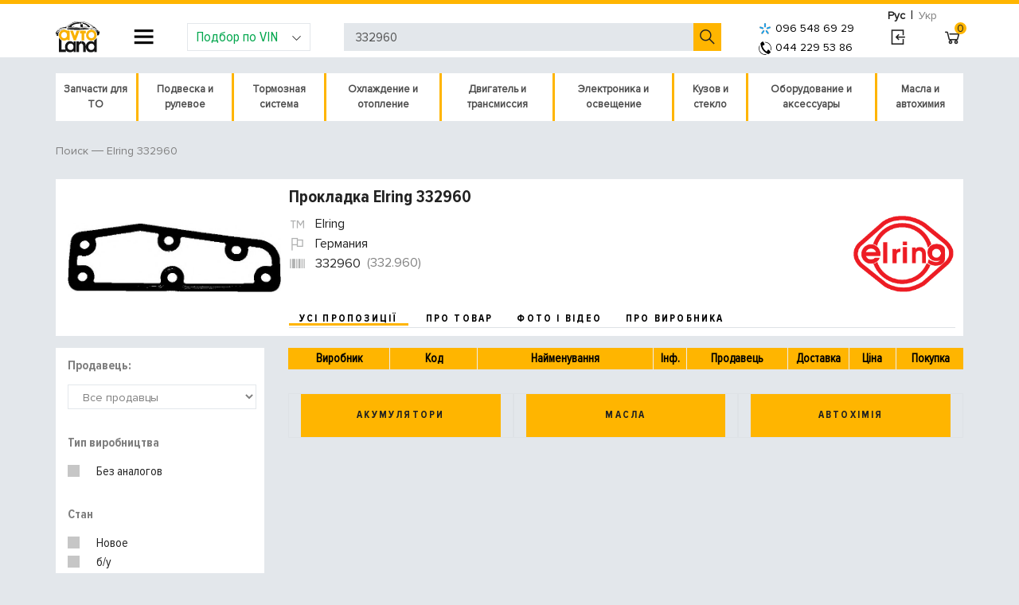

--- FILE ---
content_type: text/html; charset=UTF-8
request_url: https://avto.land/catalog/autoparts/332960-elring
body_size: 29408
content:
<!DOCTYPE html>
<html lang="ru">
<head>
	<meta http-equiv="content-type"	content="text/html; charset=UTF-8" />
	<meta name="viewport" content="width=device-width, initial-scale=1, shrink-to-fit=no">
	

	<title>≻ Прокладка Elring 332960 	| В наличии</title>
	<meta name="description" content="Автоленд | ☎️ Заказать Прокладка Elring 332960 ⚡ Быстро, дешево и с доставкой ✅ Фото, видео, характеристики, отзывы и лучшая стоимость в интернет-магазине Авто Ленд"/>
	<meta name="keywords" content="Прокладка Elring 332960, автоленд" />
	<link rel="alternate" hreflang="uk-UA" href="https://avto.land/ua/catalog/autoparts/332960-elring">
	<link rel="alternate" hreflang="ru-UA" href="https://avto.land/catalog/autoparts/332960-elring">
	<meta name="robots" content="index, follow" />	
	<link rel="shortcut icon" href="/imgbank/Image/favicon.ico" />
	
	<link rel="preload" as="font" href="https://avto.land/assets/fonts/proxima/ProximaNovaCond-Bold.woff" type="font/woff" crossorigin="anonymous" />
    <link rel="preload" as="font" href="https://avto.land/assets/fonts/proxima/ProximaNovaCond-Regular.woff" type="font/woff" crossorigin="anonymous" />
    <link rel="preload" as="font" href="https://avto.land/assets/fonts/line-awesome/line-awesome.woff2?v=1.1." type="font/woff" crossorigin="anonymous" />
    <link rel="preload" as="font" href="https://avto.land/assets/fonts/proxima/ProximaNova-Regular.woff" type="font/woff" crossorigin="anonymous" />

    <link href="/css/combined/header.eb452436787101be0dc4313defd800ea.cssgz?1628069093" rel="stylesheet" type="text/css" /><script src="/js/combined/header.2b5db282af4e161a372ab2ef6bf131e8.jsgz?1594146846"></script>
	<meta name="author" content="AvtoLand" />
	

    
    		
		<!-- Google Tag Manager -->
		<script>
            setTimeout(function(){
                $.getScript("https://avto.land/js/gtm.js");
            },0)
            </script>
		<!-- End Google Tag Manager -->
	

	<meta name="google-site-verification" content="trYtZ5T47uZazW3USbnJni-MxOL0iVE8V_4wsNXgHtA" />

</head>
<body>
<div id="loading_id" class="show_loading hide_loading"></div>
	<script type="text/javascript">
var xajaxRequestUri="https://avto.land/catalog/autoparts/332960-elring";
var xajaxDebug=false;
var xajaxStatusMessages=true;
var xajaxWaitCursor=true;
var xajaxDefinedGet=0;
var xajaxDefinedPost=1;
var xajaxLoaded=false;
function xajax_process_form(){return xajax.call("process_form", arguments, 1);}
function xajax_process_browse_url(){return xajax.call("process_browse_url", arguments, 1);}
	</script>
	<script type="text/javascript" src="/libp/xajax/xajax_js/xajax.js"></script>
	<script type="text/javascript">
window.setTimeout(function () { if (!xajaxLoaded) { alert('Error: the xajax Javascript file could not be included. Perhaps the URL is incorrect?\nURL: /libp/xajax/xajax_js/xajax.js'); } }, 6000);
	</script>

<script>
	function show_loading() { $('#loading_id').show().removeClass('hide_loading'); }
	function hide_loading() { $('#loading_id').addClass('hide_loading'); }
	xajax.loadingFunction = show_loading; xajax.doneLoadingFunction = hide_loading;
</script>
<!-- Google Tag Manager (noscript) -->
<noscript><iframe src="https://www.googletagmanager.com/ns.html?id=GTM-WV4KPJG"
height="0" width="0" style="display:none;visibility:hidden"></iframe></noscript>
<!-- End Google Tag Manager (noscript) -->

<div class="av-content-holder">
		<header class="av-block-header">
		<div class="container px-0">
			<div class="row mx-0">
				<div class="col-sm-12 p-0 m-0 d-flex align-items-center justify-content-end" style="height: 5px">
					<div class="av-lang-switch">
						<a class="btn btn-sm btn-link text-muted selected" href="/catalog/autoparts/332960-elring">Рус</a>
						<span class="divider">|</span>
						<a class="btn btn-sm btn-link text-muted " href="/ua/catalog/autoparts/332960-elring">Укр</a>
					</div>
				</div>
				<div class="col-sm-12 px-0 d-flex w-100 justify-content-between align-items-center position-static">
					<div class="block-logo">
						<a href="/">
							<img src="/image/design2/logo.svg" alt="Авто Ленд" width="55">
						</a>
					</div>

					<div class="block-header-nav dropdown js-dropdown-overlay js-about-company-menu">
						<button class="la la-navicon btn btn-link dropdown-toggle js-about-company-menu" id="text-pages-menu"
								data-toggle="dropdown" aria-haspopup="true" aria-expanded="false"></button>

						<div class="dropdown-menu" aria-labelledby="text-pages-menu">
							<form>
								<a href="#" class="la la-close d-block d-md-none" onclick="closeMobCompanyNav(this);"></a>
								<ul class="list-unstyled">
	<li class="d-block d-md-none mb-3"><a class="link-primary font-s-primary" href="tel:+380951645713">(095) 164-57-13</a></li>
		<li class="has-sub">
		<a href="/catalog">Автозапчасти</a>
		<ul class="sub">			
				<li><a href="/battery">Аккумуляторы</a></li>
			
				<li><a href="/oils">Масла</a></li>
			
				<li><a href="/chemistry">Автохимия</a></li>
			
				<li><a href="/avtostekla">Стекла</a></li>
			
				<li><a href="/accessory-rim">Диски</a></li>
			
			</ul></li>
	<li >
		<a href="/auto">Каталог по авто</a>
					
				<li >
		<a href="/blog">Авто блог</a>
					
				<li >
		<a href="/brand">Производители</a>
					
							</ul>							</form>
						</div>
					</div>

					<div class="block-add-car dropdown js-dropdown-overlay">
                        <button class="form-control dropdown-toggle" type="button" id="add-car-dropdown" data-toggle="dropdown" aria-haspopup="true" aria-expanded="false">
                            <i class="la la-angle-down"></i>
                            Подбор по VIN
						</button>

						<div class="dropdown-menu" aria-labelledby="add-car-dropdown">
							<form class="px-4 py-3" method="post" id="user-order">
								<div class="form-group">
									<input name="data[name]" type="text" class="form-control" placeholder="your name">
								</div>
								<div class="form-group">
									<input name="data[phone]" type="text" class="form-control" placeholder="Ваш номер телефона">
								</div>

								<div class="form-row">
									<div class="form-group col-md-6">
										<select name="data[year]" id="user_car_id_year" class="form-control">
											<option value="">Год</option>
											<option value="2026">2026</option>
<option value="2025">2025</option>
<option value="2024">2024</option>
<option value="2023">2023</option>
<option value="2022">2022</option>
<option value="2021">2021</option>
<option value="2020">2020</option>
<option value="2019">2019</option>
<option value="2018">2018</option>
<option value="2017">2017</option>
<option value="2016">2016</option>
<option value="2015">2015</option>
<option value="2014">2014</option>
<option value="2013">2013</option>
<option value="2012">2012</option>
<option value="2011">2011</option>
<option value="2010">2010</option>
<option value="2009">2009</option>
<option value="2008">2008</option>
<option value="2007">2007</option>
<option value="2006">2006</option>
<option value="2005">2005</option>
<option value="2004">2004</option>
<option value="2003">2003</option>
<option value="2002">2002</option>
<option value="2001">2001</option>
<option value="2000">2000</option>
<option value="1999">1999</option>
<option value="1998">1998</option>
<option value="1997">1997</option>
<option value="1996">1996</option>
<option value="1995">1995</option>
<option value="1994">1994</option>
<option value="1993">1993</option>
<option value="1992">1992</option>
<option value="1991">1991</option>
<option value="1990">1990</option>
<option value="1989">1989</option>
<option value="1988">1988</option>
<option value="1987">1987</option>
<option value="1986">1986</option>
<option value="1985">1985</option>
<option value="1984">1984</option>
<option value="1983">1983</option>
<option value="1982">1982</option>
<option value="1981">1981</option>

										</select>
									</div>
									<div class="form-group col-md-6">
										<select name="s_cat" id="user_car_id_make" class="form-control"
												onchange="javascript:xajax_process_browse_url('./?action=catalog_change_select&act=user_car_&s_cat='+ $('#user_car_id_make').val() +'&s_year='+ $('#user_car_id_year').val());return false;"
										>
											<option value="">Производитель</option>
											<option value="acura">ACURA</option>
<option value="alfa">ALFA ROMEO</option>
<option value="aston martin">ASTON MARTIN</option>
<option value="audi">AUDI</option>
<option value="bentley">BENTLEY</option>
<option value="bmw">BMW</option>
<option value="buick">BUICK</option>
<option value="cadillac">CADILLAC</option>
<option value="chery">CHERY</option>
<option value="chevrolet">CHEVROLET</option>
<option value="chrysler">CHRYSLER</option>
<option value="citroen">CITROEN</option>
<option value="dacia">DACIA</option>
<option value="daewoo">DAEWOO</option>
<option value="daihatsu">DAIHATSU</option>
<option value="dodge">DODGE</option>
<option value="fiat">FIAT</option>
<option value="ford">FORD</option>
<option value="geely">GEELY</option>
<option value="GREEN POWER">GREEN POWER</option>
<option value="honda">HONDA</option>
<option value="hondamoto">Honda Moto</option>
<option value="hummer">HUMMER</option>
<option value="hyundai">HYUNDAI</option>
<option value="infiniti">INFINITI</option>
<option value="isuzu">ISUZU</option>
<option value="jaguar">JAGUAR</option>
<option value="jeep">JEEP</option>
<option value="kia">KIA</option>
<option value="lamborghini">LAMBORGHINI</option>
<option value="lancia">LANCIA</option>
<option value="land rover">LAND ROVER</option>
<option value="lexus">LEXUS</option>
<option value="LIFAN">LIFAN</option>
<option value="lincoln">LINCOLN</option>
<option value="lotus">LOTUS</option>
<option value="man">MAN</option>
<option value="maserati">MASERATI</option>
<option value="maybach">MAYBACH</option>
<option value="mazda">MAZDA</option>
<option value="mercedes">MERCEDES</option>
<option value="MG">MG</option>
<option value="MINI">MINI</option>
<option value="mitsubishi">MITSUBISHI</option>
<option value="nissan">NISSAN</option>
<option value="opel">OPEL</option>
<option value="peugeot">PEUGEOT</option>
<option value="pontiac">PONTIAC</option>
<option value="porsche">PORSCHE</option>
<option value="proton">PROTON</option>
<option value="renault">RENAULT</option>
<option value="renaulttrucks">RENAULT TRUCKS</option>
<option value="rollsroyce">ROLLS-ROYCE</option>
<option value="rover">ROVER</option>
<option value="saab">SAAB</option>
<option value="scania">SCANIA</option>
<option value="seat">SEAT</option>
<option value="skoda">SKODA</option>
<option value="smart">SMART</option>
<option value="ssang">SSANG YONG</option>
<option value="subaru">SUBARU</option>
<option value="suzuki">SUZUKI</option>
<option value="toyota">TOYOTA</option>
<option value="trabant">TRABANT</option>
<option value="UAZ">УАЗ</option>
<option value="VOLKSWAGEN">VOLKSWAGEN</option>
<option value="volvo">VOLVO</option>
<option value="ВАЗ">ВАЗ</option>
<option value="ГАЗ">ГАЗ</option>
<option value="заз">ЗАЗ</option>
<option value="Москвич">МОСКВИЧ</option>

										</select>
									</div>
								</div>

								<div class="form-group" id="user_car_select_model">
									<select name=s_id_model id="user_car_id_model" class="form-control" 		onchange="javascript:xajax_process_browse_url('?action=catalog_change_select&act=user_car_&s_cat='+$('#user_car_id_make').val()+'&s_id_model='+$('#user_car_id_model').val()+'&s_year='+ $('#user_car_id_year').val());
					return false;">
	<option value="">Выберите тип модели</option>
	
</select>								</div>

								<div class="form-group" id="user_car_select_model_detail">
									<select name=s_id_model_detail id="user_car_id_model_detail" class="form-control" >
	<option value="">Выберите модификацию</option>
	
</select>								</div>
								<div class="form-group">
									<input name=data[vin] value='' id="vin"	type="text"
										   class="form-control" placeholder="Укажите VIN номер автомобиля" maxlength="17">
								</div>

								<div class="form-group">
									<input name=data[info] type="text" class="form-control" placeholder="Что Вам подобрать?">
								</div>

								<div class="form-group mb-0 text-right">
									<button id="user-order-submit" class="btn btn-primary btn-sm" type="submit">
										Отправить заявку
									</button>
								</div>
								<input type="hidden" name="is_post" value="1">
								<input type="hidden" name="action" value="contact_form_order">
							</form>
						</div>
						<script type="text/javascript" src="/assets/js/jquery.validate.min.js"></script>
						<script type="text/javascript">
                            $.validator.setDefaults( {
                                // submitHandler: function () {
                                //     alert( "submitted!" );
                                // },
                                errorPlacement: function ( error, element ) {
                                    // Add the `invalid-feedback` class to the error element
                                    error.addClass( "require-field" );
                                    //error.insertAfter( element );
                                },
                                highlight: function ( element, errorClass, validClass ) {
                                    $( element ).addClass( "is-invalid" ).removeClass( "is-valid" );
                                },
                                unhighlight: function (element, errorClass, validClass) {
                                    $( element ).addClass( "is-valid" ).removeClass( "is-invalid" );
                                },
                                errorElement: "em",
	                            ignore: []
                            } );

                            $( document ).ready( function () {
                                $( "#user-order" ).validate( {
                                    rules: {
                                        "data[phone]": {
                                            required: true
                                        }
                                    }, submitHandler: function () {
                                        frm=document.getElementById('user-order');
                                        document.getElementById('user-order-submit').disabled = true;
                                        xajax_process_form(xajax.getFormValues(frm));
                                        return false;
                                    }
                                });
                            } );
						</script>
					</div>

					<div class="block-header-search position-relative">
						<form action="/">
							<input type="hidden" name="action" value="catalog_price">
							<input id="site_search_field" name="s_code" value="332960" class="form-control" type="text" autocomplete="off"
								   placeholder="Поиск по артикулу, наименованию, VIN номеру">
							<button type="submit" value="" class="la la-search btn btn-link la-flip-horizontal"></button>
						</form>
					</div>
                    <style>
  div#suggesstion-box {
    display: none;
    overflow: hidden;
    position: absolute;
    top: 61px;
    z-index: 1002;
    margin-top: 2px;
    min-width: 385px;
    left: 395px;
  }

  div.suggestion-text {
    background: #fff;
    border: 1px solid #FFB500;
  }

  .suggestion-text a div:hover {
    background: #93ADF7;
  }

  .suggestion-text a {
    text-decoration: none;
  }

  .suggestion-div {
    height: 73px;
    border-bottom: 1px solid rgba(48, 73, 142, 0.39);
    padding: 3px 0;
  }

  .suggestion-img img {
    max-width: 58px;
    max-height: 60px;
    margin: 0 auto;
    display: block;
    position: inherit;
    float: left;
    padding: 1px 0px;
  }

  .suggestion-img {
    width: 60px;
    height: 60px;
    float: left;
  }
</style>

<script>
    function delay(callback, ms) {
        var timer = 0;
        return function() {
            var context = this, args = arguments;
            clearTimeout(timer);
            timer = setTimeout(function () {
                callback.apply(context, args);
            }, ms || 0);
        };
    }


    $(function() {
        $('#site_search_field').keyup(delay(function(){
            if($(this).val().length >3){
                offset = $('.search-block').offset();
                $("#suggesstion-box").text("");
                $("#suggesstion-box").show();

                xajax_process_browse_url('/?action=catalog_custom_search&locale=ru&code='+$(this).val());

            }
            else{
                $("#suggesstion-box").hide();
            }
        }, 500));
    });
    //-----------------------------------------------------------------------------
    $('*').not(".suggestion-text").click(function() {
        $("#suggesstion-box").hide();
    });
</script>

										<div class="block-add-phone">
						<a style="color:black; font-size: 14px; font-family: "monospace"; letter-spacing: 0.15em;"  href="tel:+380965486929"><img src="/image/logo-kyivstar.png" border="5px" align="absmiddle" hspace="5px">096 548 69 29</a>
					    <br><a style="color:black; font-size: 14px; font-family: "monospace"; letter-spacing: 0.15em;" href="tel:+380442295386"><img src="/image/logo-telephone.png" border="5px" align="absmiddle" hspace="5px">044 229 53 86</a>
						<!-- <br><a style="color:black; font-size: 14px; font-family: "monospace"; letter-spacing: 0.15em;"  href="viber://pa?chatURI=avtoland"><img src="/image/logo-viber.png" border="5px" align="absmiddle" hspace="5px">094 829 23 86</a> -->
						<!-- <a style="padding-left: 10px; color:#00a64c; font-size: 16px; font-family: "monospace"; letter-spacing: 0.15em;"  href="javascript:void(0)" class="bingc-action-open-passive-form" data-getcall-title-in-working-hours="Мы перезвоним Вам за <b>30</b> секунд<br>." data-getcall-description="Заказать подбор">Перезвонить?</a> -->
					</div>

					<div class="block-user-info">
													<a href="/user-login" class="la la-sign-in btn btn-link" rel="nofollow" title="Вход в личный кабинет"></a>
											</div>

					<div class="block-basket">
						<a href="/cart" class="la la-shopping-cart btn btn-link" rel="nofollow">
							<span class="badge badge-warning text-center" id="cart_number_id">0</span>
						</a>
					</div>
				</div>
			</div>
		</div>
			</header>

	<div class="container px-0" style="min-height: 800px;">
		<div class="row mx-0">
			<div class="col-sm-12 px-0">
                <nav class="navbar navbar-expand-lg navbar-light p-0 mb-4">
	<button class="navbar-toggler" style="width: 100%; background: white;" type="button" data-toggle="collapse" data-target="#navbarNavAltMarkup" aria-controls="navbarNavAltMarkup" aria-expanded="false" aria-label="Toggle navigation">
		<span class="navbar-toggler-icon"></span>   Каталог автозапчастин
	</button>

	<div class="av-parts-category-nav collapse navbar-collapse m-0" id="navbarNavAltMarkup">
		<ul>
            			<li class="js-hover" style="min-height: 60px">
                <a href="/catalog/zapchasti-dlya-to-100053">Запчасти для ТО</a>				<i class="la la-chevron-circle-right mob-toggle"></i>
									<ul class="cascading-inner-menu">
                                                    								<li class="has-inner-menu"><a href="/catalog/filtry-100054">Фильтры</a>									<i class="la la-chevron-circle-right mob-toggle"></i>
									<ul class="cascading-inner-menu">
                                                                                    												<li><a href="/catalog/komplekt-filtra-13001">Комплект фильтров</a></li>
                                                                                                                                												<li><a href="https://avto.land/catalog/masljanyjj-filtr-10359">Масляный фильтр</a></li>
                                                                                                                                												<li><a href="https://avto.land/catalog/vozdushnyjj-filtr-10360">Воздушный фильтр двигателя</a></li>
                                                                                                                                												<li><a href="https://avto.land/catalog/toplivnyjj-filtr-korpus-10353">Топливный фильтр</a></li>
                                                                                                                                												<li><a href="https://avto.land/catalog/filtr-salona-10363">Фильтр салона</a></li>
                                                                                                                                												<li><a href="https://avto.land/catalog/gidravlicheskijj-filtr-10362">Фильтр АКПП</a></li>
                                                                                                                                												<li><a href="https://avto.land/catalog/filtr-rulevogo-upravlenija-10691">Фильтр ГУР</a></li>
                                                                                                                                												<li><a href="/catalog/filtr-antifriza-10813">Фильтр антифриза</a></li>
                                                                                    									</ul>
								</li>
                                                                                								<li class="has-inner-menu"><a href="/catalog/remen-grm-100056">Ремни и ролики ГРМ</a>									<i class="la la-chevron-circle-right mob-toggle"></i>
									<ul class="cascading-inner-menu">
                                                                                    												<li><a href="https://avto.land/catalog/komplekt-remnejj-grm-10505">Комплект ремней ГРМ</a></li>
                                                                                                                                												<li><a href="https://avto.land/catalog/remen-grm-10504">Ремень ГРМ</a></li>
                                                                                                                                												<li><a href="https://avto.land/catalog/natjazhitel-remnja-10561">Ролики и натяжители</a></li>
                                                                                    									</ul>
								</li>
                                                                                								<li><a href="https://avto.land/catalog/shhjotki-stekloochistitelja-10233">Щётки стеклоочистителя</a></li>
                                                                                								<li class="has-inner-menu"><a href="/catalog/tormoznaya-sistema-100059">Тормозная система</a>									<i class="la la-chevron-circle-right mob-toggle"></i>
									<ul class="cascading-inner-menu">
                                                                                    												<li><a href="https://avto.land/catalog/tormoznye-kolodki-diskovye-10130">Тормозные колодки</a></li>
                                                                                                                                												<li><a href="https://avto.land/catalog/tormoznaja-kolodka-nakladka-10131">Тормозные колодки барабанные</a></li>
                                                                                                                                												<li><a href="https://avto.land/catalog/tormoznye-diski-10132">Тормозные диски</a></li>
                                                                                                                                												<li><a href="https://avto.land/chemistry?t-4=%D0%A2%D0%BE%D1%80%D0%BC%D0%BE%D0%B7%D0%BD%D0%B0%D1%8F+%D0%B6%D0%B8%D0%B4%D0%BA%D0%BE%D1%81%D1%82%D1%8C">Тормозная жидкость</a></li>
                                                                                    									</ul>
								</li>
                                                                                								<li><a href="https://avto.land/catalog/amortizatory-100022">Амортизатор подвески</a></li>
                                                                                								<li class="has-inner-menu"><a href="/catalog/sistema-zazhiganiya-100058">Система зажигания</a>									<i class="la la-chevron-circle-right mob-toggle"></i>
									<ul class="cascading-inner-menu">
                                                                                    												<li><a href="https://avto.land/catalog/svechi-zazhiganija-10251">Свечи зажигания</a></li>
                                                                                                                                												<li><a href="https://avto.land/catalog/svechi-nakalivanija-10252">Свечи накала</a></li>
                                                                                                                                												<li><a href="https://avto.land/catalog/katushka-zazhiganija-10250">Катушка зажигания</a></li>
                                                                                                                                												<li><a href="https://avto.land/catalog/provoda-zazhiganija-10253">Высоковольтные провода</a></li>
                                                                                    									</ul>
								</li>
                                                    					</ul>
							</li>
						<li class="js-hover" style="min-height: 60px">
                <a href="/catalog/podveska-i-rulevoe-100136">Подвеска и рулевое</a>				<i class="la la-chevron-circle-right mob-toggle"></i>
									<ul class="cascading-inner-menu">
                                                    								<li class="has-inner-menu"><a href="/catalog/amortizator-i-komplektuyushchie-100164">Амортизаторы и пружины</a>									<i class="la la-chevron-circle-right mob-toggle"></i>
									<ul class="cascading-inner-menu">
                                                                                    												<li><a href="/catalog/amortizatory-100022">Амортизатор подвески</a></li>
                                                                                                                                												<li><a href="/catalog/opornyy-podshipnik-amortizatora-10835">Опорный подшипник</a></li>
                                                                                                                                												<li><a href="/catalog/pylniki-otbojjnki-10472">Отбойник амортизатора</a></li>
                                                                                                                                												<li><a href="/catalog/pilnik-amortizatora-100139">Пыльник амортизатора</a></li>
                                                                                                                                												<li><a href="/catalog/pylezashchitnyy-komplekt-amortizatora-100141">Пылезащитный комплект</a></li>
                                                                                                                                												<li><a href="/catalog/pruzhiny-amortizatora-10213">Пружины подвески</a></li>
                                                                                                                                												<li><a href="/catalog/tarelka-pruzhiny-podveski-100163">Тарелка пружины подвески</a></li>
                                                                                    									</ul>
								</li>
                                                                                								<li class="has-inner-menu"><a href="/catalog/podveska-100047">Подвеска</a>									<i class="la la-chevron-circle-right mob-toggle"></i>
									<ul class="cascading-inner-menu">
                                                                                    												<li class="has-inner-menu"><a href="/catalog/podveska-poperechnogo-rychaga-10308">Рычаги и комплектующие</a>													<i class="la la-chevron-circle-right mob-toggle"></i>
													<ul class="cascading-inner-menu">
                                                                                                                    																<li><a href="/catalog/rychagi-podveski-10671">Рычаги подвески</a></li>
                                                                                                                                                                                																<li><a href="/catalog/rychagi-nezavisimoy-podveski-10672">Независимая подвеска</a></li>
                                                                                                                                                                                																<li><a href="/catalog/rastyazhki-poperechnogo-rychaga-10858">Растяжки поперечного рычага</a></li>
                                                                                                                    													</ul>
												</li>
                                                                                                                                												<li><a href="/catalog/saylentbloki-100025">Сайлентблоки и втулки</a></li>
                                                                                                                                												<li class="has-inner-menu"><a href="/catalog/sharnirnye-ehlementy-10311">Шаровая опора</a>													<i class="la la-chevron-circle-right mob-toggle"></i>
													<ul class="cascading-inner-menu">
                                                                                                                    																<li><a href="/catalog/sharniry-nezavisimoj-podveski-10681">Шарниры независимой подвески</a></li>
                                                                                                                                                                                																<li><a href="/catalog/kolenchatye-sharniry-10683">Коленчатые шарниры</a></li>
                                                                                                                    													</ul>
												</li>
                                                                                                                                												<li><a href="/catalog/balki-mosta-10685">Балка моста</a></li>
                                                                                                                                												<li class="has-inner-menu"><a href="/catalog/stupicy-kolesa-10306">Ступица и крепление колеса</a>													<i class="la la-chevron-circle-right mob-toggle"></i>
													<ul class="cascading-inner-menu">
                                                                                                                    																<li><a href="/catalog/stupicy-kolesa-10678">Ступица колеса</a></li>
                                                                                                                                                                                																<li><a href="/catalog/podshipniki-stupicy-kolesa-10679">Подшипники ступицы колеса</a></li>
                                                                                                                                                                                																<li><a href="/catalog/salniki-vala-10680">Сальники вала ступицы колеса</a></li>
                                                                                                                                                                                																<li><a href="/catalog/shejki-osi-10903">Шейки оси</a></li>
                                                                                                                                                                                																<li><a href="/catalog/kreplenie-kolesa-10313">Болты, гайки крепления колеса</a></li>
                                                                                                                    													</ul>
												</li>
                                                                                                                                												<li class="has-inner-menu"><a href="/catalog/povorotnyjj-kulak-10307">Поворотный кулак</a>													<i class="la la-chevron-circle-right mob-toggle"></i>
													<ul class="cascading-inner-menu">
                                                                                                                    																<li><a href="/catalog/povorotnye-kulaki-10687">Поворотные кулаки</a></li>
                                                                                                                                                                                																<li><a href="/catalog/vtulki-povorotnogo-kulaka-10688">Втулки поворотного кулака</a></li>
                                                                                                                                                                                																<li><a href="/catalog/remkomplekty-10689">Ремкомплекты</a></li>
                                                                                                                                                                                																<li><a href="/catalog/uplotnitelnye-kolca-12182">Уплотнительные кольца</a></li>
                                                                                                                    													</ul>
												</li>
                                                                                                                                												<li class="has-inner-menu"><a href="/catalog/stabilizatory-10310">Стабилизаторы, детали</a>													<i class="la la-chevron-circle-right mob-toggle"></i>
													<ul class="cascading-inner-menu">
                                                                                                                    																<li><a href="/catalog/stabilizatory-10673">Стабилизаторы</a></li>
                                                                                                                                                                                																<li><a href="/catalog/tyagi-stabilizatora-10674">Тяги стабилизатора</a></li>
                                                                                                                                                                                																<li><a href="/catalog/soedinitelnye-tyagi-10677">Соединительные тяги</a></li>
                                                                                                                                                                                																<li><a href="/catalog/stojki-stabilizatora-10690">Стойки стабилизатора</a></li>
                                                                                                                                                                                																<li><a href="/catalog/detali-krepezha-10696">Втулки стабилизатора, крепеж</a></li>
                                                                                                                    													</ul>
												</li>
                                                                                                                                												<li><a href="/catalog/khodovaja-chast-v-sbore-10470">Ходовая часть в сборе</a></li>
                                                                                    									</ul>
								</li>
                                                                                								<li class="has-inner-menu"><a href="/catalog/rulevoe-upravlenie-100049">Рулевое управление</a>									<i class="la la-chevron-circle-right mob-toggle"></i>
									<ul class="cascading-inner-menu">
                                                                                    												<li><a href="/catalog/filtr-rulevogo-upravlenija-10691">Фильтр рулевого управления</a></li>
                                                                                                                                												<li class="has-inner-menu"><a href="/catalog/privod-kolesa-10114">Привод колеса</a>													<i class="la la-chevron-circle-right mob-toggle"></i>
													<ul class="cascading-inner-menu">
                                                                                                                    																<li><a href="/catalog/privodnojj-val-10162">Приводной вал</a></li>
                                                                                                                                                                                																<li><a href="/catalog/krepezhnye-ehlementy-10166">Крепежные элементы</a></li>
                                                                                                                                                                                																<li><a href="/catalog/mufta-s-shipami-10170">Муфта с шипами</a></li>
                                                                                                                                                                                																<li><a href="/catalog/shrusy-10171">Ремкомплект ШРУСа</a></li>
                                                                                                                                                                                																<li><a href="/catalog/pylnik-10174">Пыльник</a></li>
                                                                                                                    													</ul>
												</li>
                                                                                                                                												<li class="has-inner-menu"><a href="/catalog/rulevojj-mekhanizm-nasos-10299">Рулевая рейка</a>													<i class="la la-chevron-circle-right mob-toggle"></i>
													<ul class="cascading-inner-menu">
                                                                                                                    																<li><a href="/catalog/nasos-gidrousilitelya-rulya-100101">Насос гидроусилителя руля</a></li>
                                                                                                                    													</ul>
												</li>
                                                                                                                                												<li><a href="/catalog/rulevojj-amortizator-10300">Рулевой амортизатор</a></li>
                                                                                                                                												<li><a href="/catalog/gorfirovannyjj-kozhukh-10301">Гофрированный кожух</a></li>
                                                                                                                                												<li><a href="/catalog/kolonka-val-rulevogo-upravlenija-10302">Рулевая колонка</a></li>
                                                                                                                                												<li><a href="/catalog/rulevaja-soshka-10303">Рулевая сошка</a></li>
                                                                                                                                												<li><a href="/catalog/upravlenie-regulirovka-10665">Управление / Регулировка</a></li>
                                                                                                                                												<li><a href="/catalog/trosiki-rulevogo-provoda-10692">Патрубки рулевого провода</a></li>
                                                                                                                                												<li><a href="/catalog/podveska-rulevogo-upravlenija-10693">Подвеска рулевого управления</a></li>
                                                                                                                                												<li><a href="/catalog/peredatochnye-ehlementy-rulevogo-upravlenija-10694">Передаточные элементы рулевого управления</a></li>
                                                                                                                                												<li class="has-inner-menu"><a href="/catalog/rulevaja-tjaga-10701">Рулевая тяга</a>													<i class="la la-chevron-circle-right mob-toggle"></i>
													<ul class="cascading-inner-menu">
                                                                                                                    																<li><a href="/catalog/rulevaja-tjaga-10297">Рулевая тяга</a></li>
                                                                                                                                                                                																<li><a href="/catalog/rulevaja-tjaga-nakonechniki-10298">Наконечник рулевой тяги</a></li>
                                                                                                                                                                                																<li><a href="/catalog/remkomplekt-10702">Ремкомплект</a></li>
                                                                                                                                                                                																<li><a href="/catalog/otdelnye-ehlementy-rulevojj-tjagi-10703">Отдельные элементы рулевой тяги</a></li>
                                                                                                                    													</ul>
												</li>
                                                                                    									</ul>
								</li>
                                                                                								<li class="has-inner-menu"><a href="/catalog/ressora-i-komplektuyushchie-100166">Рессора и комплектующие</a>									<i class="la la-chevron-circle-right mob-toggle"></i>
									<ul class="cascading-inner-menu">
                                                                                    												<li><a href="/catalog/listovye-ressory-10910">Рессора подвески</a></li>
                                                                                                                                												<li><a href="/catalog/vtulka-ressory-podveski-100167">Втулка рессоры подвески</a></li>
                                                                                                                                												<li><a href="/catalog/saylentblok-ressory-podveski-100165">Сайлентблок рессоры подвески</a></li>
                                                                                                                                												<li><a href="/catalog/gayka-listovoy-ressory-100168">Крепление листовой рессоры</a></li>
                                                                                                                                												<li><a href="/catalog/podveska-listovoy-ressory-100169">Подвеска листовой рессоры</a></li>
                                                                                    									</ul>
								</li>
                                                                                								<li class="has-inner-menu"><a href="/catalog/pnevmopodveska-100158">Пневмоподвеска</a>									<i class="la la-chevron-circle-right mob-toggle"></i>
									<ul class="cascading-inner-menu">
                                                                                    												<li><a href="/catalog/kompressor-pnevmopodveski-11984">Компрессор пневмоподвески</a></li>
                                                                                                                                												<li><a href="/catalog/pnevmopodushka-100156">Пневмоподушка</a></li>
                                                                                                                                												<li><a href="/catalog/remkomplekt-pnevmaticheskogo-kompressora-100157">Ремкомплект пневмо компрессора</a></li>
                                                                                                                                												<li><a href="/catalog/vozdushnyy-filtr-kompressora-podveski-100159">Воздушный фильтр компрессора подвески</a></li>
                                                                                                                                												<li><a href="/catalog/uplotnitelnoe-kolco-100160">Уплотнительное кольцо</a></li>
                                                                                                                                												<li><a href="/catalog/gilza-cilindra-pnevmaticheskogo-kompressora-100161">Цилиндр пневматического компрессора</a></li>
                                                                                                                                												<li><a href="/catalog/truboprovod-pnevmaticheskogo-kompressora-100162">Трубопровод пневмо компрессора</a></li>
                                                                                    									</ul>
								</li>
                                                    					</ul>
							</li>
						<li class="js-hover" style="min-height: 60px">
                <a href="/catalog/tormoznaja-sistema-100041">Тормозная система</a>				<i class="la la-chevron-circle-right mob-toggle"></i>
									<ul class="cascading-inner-menu">
                                                    								<li class="has-inner-menu"><a href="/catalog/diskovojj-tormoznojj-mekhanizm-10726">Тормозные диски и колодки</a>									<i class="la la-chevron-circle-right mob-toggle"></i>
									<ul class="cascading-inner-menu">
                                                                                    												<li><a href="/catalog/tormoznye-kolodki-diskovye-10130">Тормозные колодки</a></li>
                                                                                                                                												<li><a href="/catalog/tormoznye-diski-10132">Тормозные диски</a></li>
                                                                                                                                												<li><a href="/catalog/komplekt-tormozov-12344">Тормозные комплекты</a></li>
                                                                                                                                												<li><a href="/catalog/tormoznaja-kolodka-nakladka-10131">Барабанные тормозные колодки</a></li>
                                                                                                                                												<li><a href="/catalog/datchik-iznosa-tormoznyh-kolodok-12327">Датчик износа тормозных колодок</a></li>
                                                                                                                                												<li><a href="/catalog/komplektuyushchie-diskovogo-tormoza-10730">Комплектующие дискового тормоза</a></li>
                                                                                                                                												<li><a href="/catalog/komplektuyushchie-barabannogo-tormoza-10734">Комплектующие барабанного тормоза</a></li>
                                                                                    									</ul>
								</li>
                                                                                								<li class="has-inner-menu"><a href="/catalog/barabannyjj-tormoznoz-100042">Барабанный тормоз</a>									<i class="la la-chevron-circle-right mob-toggle"></i>
									<ul class="cascading-inner-menu">
                                                                                    												<li><a href="/catalog/kolesnyjj-tormoznyjj-cilindr-10128">Рабочий тормозный цилиндр</a></li>
                                                                                                                                												<li><a href="/catalog/tormoznojj-baraban-10133">Тормозной барабан</a></li>
                                                                                                                                												<li><a href="/catalog/stojanochnyjj-tormoz-10134">Стояночный тормоз, комплектующие</a></li>
                                                                                                                                												<li><a href="/catalog/remkomplekt-10733">Ремкомплект</a></li>
                                                                                                                                												<li><a href="/catalog/komplekt-tormozov-12863">Комплект тормозов</a></li>
                                                                                    									</ul>
								</li>
                                                                                								<li class="has-inner-menu"><a href="/catalog/tormoznye-kolodki-100135">Тормозная гидравлика</a>									<i class="la la-chevron-circle-right mob-toggle"></i>
									<ul class="cascading-inner-menu">
                                                                                    												<li><a href="https://avto.land/chemistry?t-4=%D0%A2%D0%BE%D1%80%D0%BC%D0%BE%D0%B7%D0%BD%D0%B0%D1%8F+%D0%B6%D0%B8%D0%B4%D0%BA%D0%BE%D1%81%D1%82%D1%8C">Тормозная жидкость</a></li>
                                                                                                                                												<li><a href="/catalog/bachok-tormoznoy-zhidkosti-10129">Бачок тормозной жидкости</a></li>
                                                                                                                                												<li><a href="/catalog/glavnyjj-tormoznojj-cilindr-10126">Главный тормозной цилиндр</a></li>
                                                                                                                                												<li><a href="/catalog/gidroakkumuljator-rele-davlenija-10482">Гидроаккумулятор / реле давления</a></li>
                                                                                                                                												<li><a href="/catalog/vakuumnyjj-nasos-10139">Вакуумный насос</a></li>
                                                                                                                                												<li><a href="/catalog/usilitel-tormoza-10125">Тормозной усилитель</a></li>
                                                                                                                                												<li class="has-inner-menu"><a href="/catalog/tormoznye-elementy-100024">Тормозные элементы</a>													<i class="la la-chevron-circle-right mob-toggle"></i>
													<ul class="cascading-inner-menu">
                                                                                                                    																<li><a href="/catalog/tros-ruchnika-100176">Трос ручника</a></li>
                                                                                                                                                                                																<li><a href="/catalog/tormoznye-shlangi-10135">Тормозные шланги</a></li>
                                                                                                                                                                                																<li><a href="/catalog/reguljator-uvelichenija-sily-pruzhiny-10137">Регулятор увеличения силы пружины</a></li>
                                                                                                                                                                                																<li><a href="/catalog/regulirovka-dinamiki-dvizhenija-10138">Регулировка динамики движения</a></li>
                                                                                                                                                                                																<li><a href="/catalog/datchik-iznosa-10731">Датчик износа</a></li>
                                                                                                                                                                                																<li><a href="/catalog/rychagi-trosy-tjagi-10735">Рычаги / Тросы / Тяги</a></li>
                                                                                                                                                                                																<li><a href="/catalog/klapan-12024">Клапан</a></li>
                                                                                                                                                                                																<li><a href="/catalog/vykljuchatel-fonarja-signala-tormozhenija-12348">Выключатель фонаря сигнала торможения</a></li>
                                                                                                                    													</ul>
												</li>
                                                                                    									</ul>
								</li>
                                                                                								<li class="has-inner-menu"><a href="/catalog/mehanizm-tormoznogo-supporta-10127">Механизм тормозного суппорта</a>									<i class="la la-chevron-circle-right mob-toggle"></i>
									<ul class="cascading-inner-menu">
                                                                                    												<li><a href="/catalog/tormoznoy-support-10907">Тормозной суппорт</a></li>
                                                                                                                                												<li><a href="/catalog/remkomplekt-tormoznogo-supporta-10906">Ремкомплект тормозного суппорта</a></li>
                                                                                    									</ul>
								</li>
                                                    					</ul>
							</li>
						<li class="js-hover" style="min-height: 60px">
                <a href="/catalog/otoplenie-100062">Охлаждение и отопление</a>				<i class="la la-chevron-circle-right mob-toggle"></i>
									<ul class="cascading-inner-menu">
                                                    								<li class="has-inner-menu"><a href="/catalog/otoplenie-ventiljacija-10341">Отопление и вентиляция</a>									<i class="la la-chevron-circle-right mob-toggle"></i>
									<ul class="cascading-inner-menu">
                                                                                    												<li><a href="/catalog/filtr-salona-10363">Фильтр салона</a></li>
                                                                                                                                												<li><a href="/catalog/teploobmennik-10447">Радиатор печки</a></li>
                                                                                                                                												<li><a href="/catalog/ventiljator-pechki-10449">Вентилятор (моторчик) печки салона</a></li>
                                                                                                                                												<li><a href="/catalog/zaslonka-pechki-10448">Заслонка печки</a></li>
                                                                                                                                												<li><a href="/catalog/avtonomnoe-otoplenie-10714">Автономное отопление</a></li>
                                                                                                                                												<li><a href="/catalog/blok-upravlenija-10825">Блок управления</a></li>
                                                                                                                                												<li><a href="/catalog/ehlementy-upravlenija-10826">Элементы управления</a></li>
                                                                                                                                												<li><a href="/catalog/shlangi-trubki-10877">Шланги/трубки</a></li>
                                                                                                                                												<li><a href="/catalog/podogrev-okhlazhdajushhejj-zhidkosti-11570">Подогрев охлаждающей жидкости</a></li>
                                                                                                                                												<li><a href="/catalog/klapan-12319">Клапан</a></li>
                                                                                    									</ul>
								</li>
                                                                                								<li class="has-inner-menu"><a href="/catalog/kondicioner-10343">Кондиционер</a>									<i class="la la-chevron-circle-right mob-toggle"></i>
									<ul class="cascading-inner-menu">
                                                                                    												<li class="has-inner-menu"><a href="/catalog/kompressor-i-komplektuyushchie-100150">Компрессор и комплектующие</a>													<i class="la la-chevron-circle-right mob-toggle"></i>
													<ul class="cascading-inner-menu">
                                                                                                                    																<li><a href="/catalog/kompressor-kondicionera-10454">Компрессор кондиционера</a></li>
                                                                                                                                                                                																<li><a href="/catalog/mufta-kompressora-kondicionera-100154">Муфта компрессора кондиционера</a></li>
                                                                                                                                                                                																<li><a href="/catalog/klapan-kompressora-kondicionera-100153">Клапан компрессора кондиционера</a></li>
                                                                                                                                                                                																<li><a href="/catalog/katushka-mufty-kompressora-kondicionera-100152">Катушка муфты компрессора кондиционера</a></li>
                                                                                                                                                                                																<li><a href="/catalog/privodnoy-disk-mufty-kompressora-kondicionera-100151">Приводной диск муфты компрессора кондиционера</a></li>
                                                                                                                    													</ul>
												</li>
                                                                                                                                												<li><a href="/catalog/kondensator-10455">Радиатор кондиционера (конденсатор)</a></li>
                                                                                                                                												<li><a href="/catalog/osushitel-10457">Осушитель кондиционера</a></li>
                                                                                                                                												<li><a href="/catalog/isparitel-10456">Испаритель кондиционера</a></li>
                                                                                                                                												<li><a href="/catalog/klapany-10458">Клапаны</a></li>
                                                                                                                                												<li><a href="/catalog/shlangi-provoda-10460">Шланги / провода</a></li>
                                                                                                                                												<li><a href="/catalog/rele-10463">Реле</a></li>
                                                                                                                                												<li><a href="/catalog/komplekt-dlja-dooborudovanija-10465">Комплект для дооборудования</a></li>
                                                                                                                                												<li><a href="/catalog/vykljuchatel-10466">Выключатель</a></li>
                                                                                                                                												<li><a href="/catalog/blok-upravlenija-10828">Блок управления</a></li>
                                                                                                                                												<li><a href="/catalog/upravlenie-10879">Управление</a></li>
                                                                                                                                												<li><a href="/catalog/datchiki-10894">Датчики</a></li>
                                                                                                                                												<li><a href="/catalog/montazh-10909">Монтаж</a></li>
                                                                                                                                												<li><a href="/catalog/dopolnitelnyjj-rezistor-10965">Дополнительный резистор</a></li>
                                                                                                                                												<li><a href="/catalog/remontnyjj-komplekt-13022">Ремонтный комплект</a></li>
                                                                                    									</ul>
								</li>
                                                                                								<li class="has-inner-menu"><a href="/catalog/sistema-okhlazhdenija-100044">Охлаждение двигателя</a>									<i class="la la-chevron-circle-right mob-toggle"></i>
									<ul class="cascading-inner-menu">
                                                                                    												<li class="has-inner-menu"><a href="/catalog/masljanyjj-radiator-10583">Масляный радиатор и комплектующие</a>													<i class="la la-chevron-circle-right mob-toggle"></i>
													<ul class="cascading-inner-menu">
                                                                                                                    																<li><a href="/catalog/masljanyjj-radiator-10208">Масляный радиатор</a></li>
                                                                                                                                                                                																<li><a href="/catalog/provoda-masljanogo-radiatora-10315">Соединительные элементы масляного радиатора</a></li>
                                                                                                                    													</ul>
												</li>
                                                                                                                                												<li class="has-inner-menu"><a href="/catalog/vodjanojj-masljanyjj-radiator-10202">Радиатор охлаждения двигателя и комплектующие</a>													<i class="la la-chevron-circle-right mob-toggle"></i>
													<ul class="cascading-inner-menu">
                                                                                                                    																<li><a href="/catalog/vodjanojj-radiator-10203">Радиатор охлаждения двигателя</a></li>
                                                                                                                                                                                																<li><a href="/catalog/kryshka-radiatora-ohlazhdeniya-dvigatelya-100147">Крышка радиатора охлаждения двигателя</a></li>
                                                                                                                                                                                																<li><a href="/catalog/soedinitelnye-ehlementy-10199">Шланги и соединители</a></li>
                                                                                                                                                                                																<li><a href="/catalog/krepezh-radiatora-10205">Крепеж радиатора</a></li>
                                                                                                                    													</ul>
												</li>
                                                                                                                                												<li class="has-inner-menu"><a href="/catalog/ventilyator-ohlazhdeniya-radiatora-i-komplektuyushchie-100145">Вентилятор охлаждения радиатора и комплектующие</a>													<i class="la la-chevron-circle-right mob-toggle"></i>
													<ul class="cascading-inner-menu">
                                                                                                                    																<li><a href="/catalog/vykljuchatel-datchik-10434">Выключатели и датчики</a></li>
                                                                                                                                                                                																<li><a href="/catalog/ventiljator-10437">Мотор вентилятора и комплектующие</a></li>
                                                                                                                                                                                																<li><a href="/catalog/ventilyator-okhlazhdenija-radiatora-10438">Вентилятор охлаждения радиатора</a></li>
                                                                                                                                                                                																<li><a href="/catalog/rele-10444">Реле</a></li>
                                                                                                                                                                                																<li><a href="/catalog/blok-upravlenija-12547">Блок управления</a></li>
                                                                                                                    													</ul>
												</li>
                                                                                                                                												<li class="has-inner-menu"><a href="/catalog/termostat-prokladka-10194">Термостат и комплектующие</a>													<i class="la la-chevron-circle-right mob-toggle"></i>
													<ul class="cascading-inner-menu">
                                                                                                                    																<li><a href="/catalog/termostat-10195">Термостат в сборе</a></li>
                                                                                                                                                                                																<li><a href="/catalog/prokladka-termostata-10196">Прокладка термостата</a></li>
                                                                                                                                                                                																<li><a href="/catalog/prokladka-korpusa-termostata-100146">Прокладка корпуса термостата</a></li>
                                                                                                                    													</ul>
												</li>
                                                                                                                                												<li class="has-inner-menu"><a href="/catalog/rasshiritelnyy-bachok-100148">Расширительный бачок и комплектующие</a>													<i class="la la-chevron-circle-right mob-toggle"></i>
													<ul class="cascading-inner-menu">
                                                                                                                    																<li><a href="/catalog/rasshiritelnyjj-bachok-10212">Расширительный бачок охлаждающей жидкости</a></li>
                                                                                                                                                                                																<li><a href="/catalog/kryshka-rasshiritelnogo-bachka-ohlazhdayushchey-zhidkosti-100149">Крышка расширительного бачка системы охлаждения</a></li>
                                                                                                                    													</ul>
												</li>
                                                                                                                                												<li><a href="/catalog/modul-okhlazhdenija-10974">Модуль охлаждения в сборе</a></li>
                                                                                                                                												<li><a href="/catalog/datchik-temperatury-ohlazhdayushchey-zhidkosti-100155">Датчик температуры охлаждающей жидкости</a></li>
                                                                                    									</ul>
								</li>
                                                    					</ul>
							</li>
						<li class="js-hover" style="min-height: 60px">
                <a href="/catalog/dvigatel-i-transmissiya-100137">Двигатель и трансмиссия</a>				<i class="la la-chevron-circle-right mob-toggle"></i>
									<ul class="cascading-inner-menu">
                                                    								<li class="has-inner-menu"><a href="/catalog/dvigatel-100002">Двигатель</a>									<i class="la la-chevron-circle-right mob-toggle"></i>
									<ul class="cascading-inner-menu">
                                                                                    												<li class="has-inner-menu"><a href="/catalog/detali-dvigatelja-100031">Детали двигателя</a>													<i class="la la-chevron-circle-right mob-toggle"></i>
													<ul class="cascading-inner-menu">
                                                                                                                    																<li><a href="/catalog/dvigatel-v-sbore-10801">Двигатель в сборе</a></li>
                                                                                                                                                                                																<li class="has-inner-menu"><a href="/catalog/blok-karter-100036">Блок-картер</a>																	<i class="la la-chevron-circle-right mob-toggle"></i>
																	<ul class="cascading-inner-menu">
                                                                        																	</ul>
																</li>
                                                                                                                                                                                																<li><a href="/catalog/kozhukh-dvigatelja-13135">Кожух двигателя</a></li>
                                                                                                                                                                                																<li><a href="/catalog/otdelnye-chasti-dvigatelja-10802">Отдельные части двигателя</a></li>
                                                                                                                    													</ul>
												</li>
                                                                                                                                												<li class="has-inner-menu"><a href="/catalog/remennyjj-privod-100051">Ременный привод</a>													<i class="la la-chevron-circle-right mob-toggle"></i>
													<ul class="cascading-inner-menu">
                                                                                                                    																<li class="has-inner-menu"><a href="/catalog/klinovojj-remen-10180">Клиновой ремень</a>																	<i class="la la-chevron-circle-right mob-toggle"></i>
																	<ul class="cascading-inner-menu">
                                                                        																	</ul>
																</li>
                                                                                                                                                                                																<li class="has-inner-menu"><a href="/catalog/poliklinovojj-remen-10182">Поликлиновой  ремень</a>																	<i class="la la-chevron-circle-right mob-toggle"></i>
																	<ul class="cascading-inner-menu">
                                                                        																	</ul>
																</li>
                                                                                                                                                                                																<li><a href="/catalog/melkie-detali-11582">Мелкие детали</a></li>
                                                                                                                                                                                																<li><a href="/catalog/remennyjj-shkiv-12071">Ременный шкив</a></li>
                                                                                                                                                                                																<li><a href="/catalog/mekhanizm-svobodnogo-khoda-generatora-12339">Механизм свободного хода генератора</a></li>
                                                                                                                                                                                																<li><a href="/catalog/ehlastichnaja-mufta-sceplenija-12998">Эластичная муфта сцепления</a></li>
                                                                                                                    													</ul>
												</li>
                                                                                                                                												<li class="has-inner-menu"><a href="/catalog/remen-grm-100030">Ремень ГРМ</a>													<i class="la la-chevron-circle-right mob-toggle"></i>
													<ul class="cascading-inner-menu">
                                                                                                                    																<li><a href="/catalog/komplekt-remnejj-grm-10505">Комплект ремней ГРМ</a></li>
                                                                                                                                                                                																<li><a href="/catalog/remen-grm-10504">Ремень ГРМ</a></li>
                                                                                                                                                                                																<li><a href="/catalog/vibrogasitel-10975">Виброгаситель</a></li>
                                                                                                                                                                                																<li><a href="/catalog/natjazhnaja-planka-10559">Натяжная планка</a></li>
                                                                                                                                                                                																<li><a href="/catalog/natjazhitel-remnja-10561">Натяжитель ремня</a></li>
                                                                                                                                                                                																<li><a href="/catalog/kryshka-zubchatogo-remnja-12115">Крышка зубчатого ремня</a></li>
                                                                                                                                                                                																<li><a href="/catalog/komplekt-rollikov-12127">Комплект ролликов</a></li>
                                                                                                                                                                                																<li><a href="/catalog/parazitnyjj-vedushhijj-rolik-10507">Паразитный / ведущий ролик</a></li>
                                                                                                                                                                                																<li><a href="/catalog/rolik-natjazhitelja-10506">Ролик натяжителя</a></li>
                                                                                                                    													</ul>
												</li>
                                                                                                                                												<li class="has-inner-menu"><a href="/catalog/mekhanizm-gazoraspredelenija-100029">Механизм газораспределения</a>													<i class="la la-chevron-circle-right mob-toggle"></i>
													<ul class="cascading-inner-menu">
                                                                                                                    																<li><a href="/catalog/raspredval-10497">Распредвал</a></li>
                                                                                                                                                                                																<li class="has-inner-menu"><a href="/catalog/cep-privoda-raspredvala-10503">Цепь привода распредвала</a>																	<i class="la la-chevron-circle-right mob-toggle"></i>
																	<ul class="cascading-inner-menu">
                                                                        																	</ul>
																</li>
                                                                                                                                                                                																<li><a href="/catalog/promezhutochnyjj-val-10952">Промежуточный вал</a></li>
                                                                                                                                                                                																<li><a href="/catalog/shesternja-kolenvala-10525">Шестерня коленвала</a></li>
                                                                                                                                                                                																<li><a href="/catalog/koromyslo-balansir-10498">Коромысло / балансир</a></li>
                                                                                                                                                                                																<li><a href="/catalog/shtanga-tolkatelja-10499">Штанга толкателя и трубка</a></li>
                                                                                                                                                                                																<li><a href="/catalog/golovka-bloka-10501">Головка блока / прокладка</a></li>
                                                                                                                                                                                																<li class="has-inner-menu"><a href="/catalog/klapan-10522">Клапан</a>																	<i class="la la-chevron-circle-right mob-toggle"></i>
																	<ul class="cascading-inner-menu">
                                                                        																	</ul>
																</li>
                                                                                                                    													</ul>
												</li>
                                                                                                                                												<li class="has-inner-menu"><a href="/catalog/krivoshipnoshatunnyjj-mekhanizm-100037">Кривошипношатунный механизм</a>													<i class="la la-chevron-circle-right mob-toggle"></i>
													<ul class="cascading-inner-menu">
                                                                                                                    																<li class="has-inner-menu"><a href="/catalog/golovka-cilindra-10473">Головка цилиндра</a>																	<i class="la la-chevron-circle-right mob-toggle"></i>
																	<ul class="cascading-inner-menu">
                                                                        																	</ul>
																</li>
                                                                                                                                                                                																<li class="has-inner-menu"><a href="/catalog/kolenchatyjj-val-10617">Коленчатый вал</a>																	<i class="la la-chevron-circle-right mob-toggle"></i>
																	<ul class="cascading-inner-menu">
                                                                        																	</ul>
																</li>
                                                                                                                                                                                																<li class="has-inner-menu"><a href="/catalog/shatun-10619">Шатун</a>																	<i class="la la-chevron-circle-right mob-toggle"></i>
																	<ul class="cascading-inner-menu">
                                                                        																	</ul>
																</li>
                                                                                                                                                                                																<li class="has-inner-menu"><a href="/catalog/porshen-10620">Поршень</a>																	<i class="la la-chevron-circle-right mob-toggle"></i>
																	<ul class="cascading-inner-menu">
                                                                        																	</ul>
																</li>
                                                                                                                                                                                																<li><a href="/catalog/komplekt-salnikov-vala-10621">Сальник / комплект сальников вала</a></li>
                                                                                                                    													</ul>
												</li>
                                                                                                                                												<li class="has-inner-menu"><a href="/catalog/sistema-smazki-100010">Система смазки</a>													<i class="la la-chevron-circle-right mob-toggle"></i>
													<ul class="cascading-inner-menu">
                                                                                                                    																<li class="has-inner-menu"><a href="/catalog/masljanyjj-nasos-10576">Масляный насос</a>																	<i class="la la-chevron-circle-right mob-toggle"></i>
																	<ul class="cascading-inner-menu">
                                                                        																	</ul>
																</li>
                                                                                                                                                                                																<li class="has-inner-menu"><a href="/catalog/masljanyjj-poddon-10575">Масляный поддон</a>																	<i class="la la-chevron-circle-right mob-toggle"></i>
																	<ul class="cascading-inner-menu">
                                                                        																	</ul>
																</li>
                                                                                                                                                                                																<li class="has-inner-menu"><a href="/catalog/masljanyjj-radiator-10574">Масляный радиатор</a>																	<i class="la la-chevron-circle-right mob-toggle"></i>
																	<ul class="cascading-inner-menu">
                                                                        																	</ul>
																</li>
                                                                                                                                                                                																<li><a href="/catalog/masljanyjj-filtr-10359">Масляный фильтр</a></li>
                                                                                                                                                                                																<li><a href="/catalog/otstojjnik-masla-10612">Отстойник масла</a></li>
                                                                                                                                                                                																<li><a href="/catalog/smazyvanie-raspredelitelnogo-vala-10938">Смазывание распределительного вала</a></li>
                                                                                                                                                                                																<li><a href="/catalog/ukazatel-urovnja-masla-10579">Указатель уровня масла</a></li>
                                                                                                                                                                                																<li><a href="/catalog/masljanyjj-termostat-10613">Масляный термостат</a></li>
                                                                                                                                                                                																<li><a href="/catalog/datchik-davlenija-masla-10578">Датчик давления масла / клапан</a></li>
                                                                                                                                                                                																<li><a href="/catalog/soedinitelnye-ehlementy-10581">Соединительные элементы / провода</a></li>
                                                                                                                    													</ul>
												</li>
                                                                                                                                												<li class="has-inner-menu"><a href="/catalog/sistema-ochistki-og-100039">Система очистки ОГ</a>													<i class="la la-chevron-circle-right mob-toggle"></i>
													<ul class="cascading-inner-menu">
                                                                                                                    																<li class="has-inner-menu"><a href="/catalog/recirkuljacija-otrabotannykh-gazov-10642">Рециркуляция отработанных газов</a>																	<i class="la la-chevron-circle-right mob-toggle"></i>
																	<ul class="cascading-inner-menu">
                                                                        																	</ul>
																</li>
                                                                                                                                                                                																<li class="has-inner-menu"><a href="/catalog/nagnetanie-dopolnitelnogo-vozdukha-10652">Нагнетание дополнительного воздуха</a>																	<i class="la la-chevron-circle-right mob-toggle"></i>
																	<ul class="cascading-inner-menu">
                                                                        																	</ul>
																</li>
                                                                                                                    													</ul>
												</li>
                                                                                                                                												<li class="has-inner-menu"><a href="/catalog/prokladki-10323">Прокладки</a>													<i class="la la-chevron-circle-right mob-toggle"></i>
													<ul class="cascading-inner-menu">
                                                                                                                    																<li><a href="/catalog/prokladka-slivnojj-probki">Прокладка сливной пробки</a></li>
                                                                                                                                                                                																<li><a href="/catalog/komplekt-prokladok-celyjj-10324">Комплект прокладок</a></li>
                                                                                                                                                                                																<li><a href="/catalog/prokladka-golovki-cilindra-10325">Прокладка головки цилиндра</a></li>
                                                                                                                                                                                																<li><a href="/catalog/prokladka-kryshki-klapana-10327">Прокладка крышки клапана</a></li>
                                                                                                                                                                                																<li><a href="/catalog/prokladka-sterzhenja-10328">Прокладка стерженя</a></li>
                                                                                                                                                                                																<li><a href="/catalog/prokladka-vpusknogo-kollektora-10329">Прокладка впускного коллектора</a></li>
                                                                                                                                                                                																<li><a href="/catalog/prokladka-uplotnitelnoe-kolco-vypusknogo-kollektora-10331">Прокладка / уплотнительное кольцо выпускного коллектора</a></li>
                                                                                                                                                                                																<li><a href="/catalog/prokladka-kartera-10333">Прокладка картера</a></li>
                                                                                                                                                                                																<li><a href="/catalog/prokladka-masljanogo-poddona-10334">Прокладка масляного поддона</a></li>
                                                                                                                                                                                																<li><a href="/catalog/prokladka-kryshki-raspredelitelnogo-mekhanizma-10335">Прокладка крышки распределительного механизма</a></li>
                                                                                                                                                                                																<li><a href="/catalog/prokladka-turbonagnetatelja-10344">Прокладка турбонагнетателя</a></li>
                                                                                                                                                                                																<li><a href="/catalog/germetizacija-toplivnojj-sistemy-10782">Герметизация топливной системы</a></li>
                                                                                                                                                                                																<li><a href="/catalog/germetizacija-okhlazhdajushhejj-zhidkosti-10783">Герметизация охлаждающей жидкости</a></li>
                                                                                                                                                                                																<li><a href="/catalog/germetizacija-v-siteme-cirkuljacii-masla-10784">Герметизация в ситеме циркуляции  масла</a></li>
                                                                                                                                                                                																<li><a href="/catalog/komplekt-prokladok-vala-10889">Прокладка/комплект прокладок вала</a></li>
                                                                                                                    													</ul>
												</li>
                                                                                                                                												<li class="has-inner-menu"><a href="/catalog/pompa-prokladka-10188">Водяной насос, помпа</a>													<i class="la la-chevron-circle-right mob-toggle"></i>
													<ul class="cascading-inner-menu">
                                                                                                                    																<li><a href="/catalog/prokladka-10189">Прокладка</a></li>
                                                                                                                                                                                																<li><a href="/catalog/pompa-10191">Помпа</a></li>
                                                                                                                                                                                																<li><a href="/catalog/remennyjj-shkiv-12311">Ременный шкив</a></li>
                                                                                                                    													</ul>
												</li>
                                                                                    									</ul>
								</li>
                                                                                								<li class="has-inner-menu"><a href="/catalog/korobka-peredach-10338">Коробка передач</a>									<i class="la la-chevron-circle-right mob-toggle"></i>
									<ul class="cascading-inner-menu">
                                                                                    												<li><a href="/catalog/gidravlicheskijj-filtr-10362">Гидравлический фильтр</a></li>
                                                                                                                                												<li class="has-inner-menu"><a href="/catalog/stupenchataja-korobka-peredach-10339">Ступенчатая коробка передач</a>													<i class="la la-chevron-circle-right mob-toggle"></i>
													<ul class="cascading-inner-menu">
                                                                                                                    																<li><a href="/catalog/prokladki-10869">Прокладки</a></li>
                                                                                                                                                                                																<li><a href="/catalog/podveska-10872">Подвеска</a></li>
                                                                                                                                                                                																<li><a href="/catalog/korpus-i-komlektuyuschie-mkpp-10874">Корпус и составные части МКПП</a></li>
                                                                                                                                                                                																<li><a href="/catalog/upravlenie-peredach-11908">Управление передач</a></li>
                                                                                                                                                                                																<li><a href="/catalog/remkomplekty-11909">Ремкомплекты</a></li>
                                                                                                                                                                                																<li><a href="/catalog/tros-kulisy-kpp-100175">Трос кулисы КПП</a></li>
                                                                                                                                                                                																<li><a href="/catalog/kolco-sinkhronizatora-12785">Кольцо синхронизатора</a></li>
                                                                                                                                                                                																<li><a href="/catalog/kronshtejjn-12881">Кронштейн</a></li>
                                                                                                                                                                                																<li><a href="/catalog/datchik-13030">Датчик</a></li>
                                                                                                                                                                                																<li><a href="/catalog/korobka-peredach-13165">Коробка передач</a></li>
                                                                                                                    													</ul>
												</li>
                                                                                                                                												<li class="has-inner-menu"><a href="/catalog/avtomaticheskaja-korobka-peredach-10340">Автоматическая коробка передач</a>													<i class="la la-chevron-circle-right mob-toggle"></i>
													<ul class="cascading-inner-menu">
                                                                                                                    																<li><a href="/catalog/tros-akpp-100102">Трос селектора АКПП</a></li>
                                                                                                                                                                                																<li><a href="/catalog/salniki-10870">Сальники</a></li>
                                                                                                                                                                                																<li><a href="/catalog/podveska-10873">Подвеска</a></li>
                                                                                                                                                                                																<li><a href="/catalog/korpus-sostavnye-chasti-10875">Корпус/составные части</a></li>
                                                                                                                                                                                																<li><a href="/catalog/upravlenie-gidravlika-10876">Управление/гидравлика</a></li>
                                                                                                                                                                                																<li><a href="/catalog/remkomplekty-11910">Ремкомплекты</a></li>
                                                                                                                                                                                																<li><a href="/catalog/korobka-peredach-11912">Коробка передач</a></li>
                                                                                                                                                                                																<li><a href="/catalog/masljanyjj-poddon-11954">Масляный поддон</a></li>
                                                                                                                                                                                																<li><a href="/catalog/masljanyjj-poddon-prokladka-11955">Прокладка</a></li>
                                                                                                                                                                                																<li><a href="/catalog/tormoznaja-lenta-12315">Тормозная лента</a></li>
                                                                                                                                                                                																<li><a href="/catalog/kronshtejjn-12883">Кронштейн</a></li>
                                                                                                                                                                                																<li><a href="/catalog/datchik-13031">Датчик</a></li>
                                                                                                                    													</ul>
												</li>
                                                                                                                                												<li class="has-inner-menu"><a href="/catalog/glavnaja-peredacha-10500">Главная передача</a>													<i class="la la-chevron-circle-right mob-toggle"></i>
													<ul class="cascading-inner-menu">
                                                                                                                    																<li><a href="/catalog/differencial-10515">Дифференциал</a></li>
                                                                                                                                                                                																<li><a href="/catalog/razdatochnaja-korobka-10516">Раздаточная коробка</a></li>
                                                                                                                                                                                																<li class="has-inner-menu"><a href="/catalog/prodolnyjj-val-10803">Продольный вал</a>																	<i class="la la-chevron-circle-right mob-toggle"></i>
																	<ul class="cascading-inner-menu">
                                                                        																	</ul>
																</li>
                                                                                                                                                                                																<li><a href="/catalog/perekljuchatel-ventili-10868">Переключатель / вентили</a></li>
                                                                                                                    													</ul>
												</li>
                                                                                    									</ul>
								</li>
                                                                                								<li class="has-inner-menu"><a href="/catalog/sistema-sceplenija-10150">Система сцепления</a>									<i class="la la-chevron-circle-right mob-toggle"></i>
									<ul class="cascading-inner-menu">
                                                                                    												<li><a href="/catalog/komplekt-sceplenija-10151">Комплект сцепления</a></li>
                                                                                                                                												<li><a href="/catalog/nazhimnojj-disk-sceplenija-10152">Нажимной диск сцепления</a></li>
                                                                                                                                												<li><a href="/catalog/disk-sceplenija-10153">Выжимной диск сцепления</a></li>
                                                                                                                                												<li class="has-inner-menu"><a href="/catalog/mahovik-i-komplektuyushchie-100170">Маховик и комплектующие</a>													<i class="la la-chevron-circle-right mob-toggle"></i>
													<ul class="cascading-inner-menu">
                                                                                                                    																<li><a href="/catalog/kreplenie-mahovika-100171">Крепление маховика</a></li>
                                                                                                                                                                                																<li><a href="/catalog/makhovik-10618">Маховик</a></li>
                                                                                                                    													</ul>
												</li>
                                                                                                                                												<li class="has-inner-menu"><a href="/catalog/podshipnik-vykljuchenija-sceplenija-10154">Центральный выключатель</a>													<i class="la la-chevron-circle-right mob-toggle"></i>
													<ul class="cascading-inner-menu">
                                                                                                                    																<li><a href="/catalog/podshipnik-vykljuchenija-sceplenija-10155">Подшипник выключения сцепления</a></li>
                                                                                                                                                                                																<li><a href="/catalog/podvizhnaja-vtulka-10156">Подвижная втулка</a></li>
                                                                                                                                                                                																<li><a href="/catalog/centralnyjj-vykljuchatel-10337">Центральный выключатель</a></li>
                                                                                                                                                                                																<li><a href="/catalog/vozvratnaja-vilka-12180">Возвратная вилка</a></li>
                                                                                                                    													</ul>
												</li>
                                                                                                                                												<li><a href="/catalog/vyzhimnojj-podshipnik-10159">Подшипник / регулировочная шайба</a></li>
                                                                                                                                												<li class="has-inner-menu"><a href="/catalog/sistema-upravlenija-scepleniem-10179">Система управления сцеплением</a>													<i class="la la-chevron-circle-right mob-toggle"></i>
													<ul class="cascading-inner-menu">
                                                                                                                    																<li><a href="/catalog/rabochijj-cilindr-10160">Рабочий цилиндр</a></li>
                                                                                                                                                                                																<li><a href="/catalog/glavnyjj-cilindr-sceplenia-10161">Главный цилиндр</a></li>
                                                                                                                                                                                																<li><a href="/catalog/trosik-sceplenija-10177">Трос сцепления</a></li>
                                                                                                                                                                                																<li><a href="/catalog/soedinitelnye-ehlementy-10398">Соединительные элементы / провода</a></li>
                                                                                                                                                                                																<li><a href="/catalog/pedal-10812">Педаль</a></li>
                                                                                                                                                                                																<li><a href="/catalog/rychag-perenosnye-chasti-10880">Рычаг/переносные части</a></li>
                                                                                                                                                                                																<li><a href="/catalog/komplekt-glavnogo-rabochego-cilindra-10931">Комплект главного / рабочего цилиндра</a></li>
                                                                                                                                                                                																<li><a href="/catalog/obmennyjj-klapan-12026">Обменный клапан</a></li>
                                                                                                                                                                                																<li><a href="/catalog/gidroakkumuljator-12773">Гидроаккумулятор</a></li>
                                                                                                                                                                                																<li><a href="/catalog/sistema-privoda-sceplenija-12854">Система привода сцепления</a></li>
                                                                                                                    													</ul>
												</li>
                                                                                                                                												<li><a href="/catalog/torsionnyjj-dempfer-12470">Торсионный демпфер</a></li>
                                                                                                                                												<li><a href="/catalog/komplekty-prokladok-12884">Прокладки и ремкомплекты</a></li>
                                                                                                                                												<li><a href="/catalog/korpus-sceplenija-12977">Корпус сцепления</a></li>
                                                                                    									</ul>
								</li>
                                                                                								<li class="has-inner-menu"><a href="/catalog/sistema-podachi-vozdukha-100038">Система подачи воздуха</a>									<i class="la la-chevron-circle-right mob-toggle"></i>
									<ul class="cascading-inner-menu">
                                                                                    												<li><a href="/catalog/vozdushnyjj-filtr-10360">Воздушный фильтр</a></li>
                                                                                                                                												<li><a href="/catalog/trosik-gaza-10485">Трос газа</a></li>
                                                                                                                                												<li><a href="/catalog/vpusknojj-kollektor-10486">Впускной коллектор/выпускной газопровод</a></li>
                                                                                                                                												<li><a href="/catalog/gazoraspredelitelnaja-zaslonka-10487">Газораспределительная заслонка</a></li>
                                                                                                                                												<li><a href="/catalog/zaslonka-dopolnitelnojj-podachi-vozdukha-10488">Заслонка дополнительной подачи воздуха</a></li>
                                                                                                                                												<li><a href="/catalog/zaslonka-teplogo-vozdukha-10489">Заслонка теплого воздуха</a></li>
                                                                                                                                												<li class="has-inner-menu"><a href="/catalog/sistema-nagnetaniya-vozduha-10490">Система нагнетатния воздуха</a>													<i class="la la-chevron-circle-right mob-toggle"></i>
													<ul class="cascading-inner-menu">
                                                                                                                    																<li><a href="/catalog/kompressor-10491">Компрессор</a></li>
                                                                                                                                                                                																<li><a href="/catalog/prokladka-kompressora-10492">Прокладка компрессора</a></li>
                                                                                                                                                                                																<li><a href="/catalog/interkuler-10493">Интеркулер</a></li>
                                                                                                                                                                                																<li><a href="/catalog/regulirovka-nagnetaemogo-vozdukha-10494">Регулировка нагнетаемого воздуха</a></li>
                                                                                                                                                                                																<li><a href="/catalog/trubka-nagnetaemogo-vozdukha-12176">Трубка нагнетаемого воздуха</a></li>
                                                                                                                    													</ul>
												</li>
                                                                                                                                												<li class="has-inner-menu"><a href="/catalog/drosselnaja-zaslonka-10804">Дроссельная заслонка / датчик</a>													<i class="la la-chevron-circle-right mob-toggle"></i>
													<ul class="cascading-inner-menu">
                                                                                                                    																<li><a href="/catalog/datchik-drosselnojj-zaslonki-10806">Датчик дроссельной заслонки</a></li>
                                                                                                                                                                                																<li><a href="/catalog/patrubok-drosselnojj-zaslonki-12439">Патрубок дроссельной заслонки</a></li>
                                                                                                                    													</ul>
												</li>
                                                                                                                                												<li><a href="/catalog/regulirovanie-upravlenie-10918">Регулирование / управление</a></li>
                                                                                                                                												<li><a href="/catalog/vozdusniy-patrubok-12335">Патрубок подачи воздуха</a></li>
                                                                                                                                												<li><a href="/catalog/podogrevanie-vozdukha-12972">Подогревание воздуха</a></li>
                                                                                    									</ul>
								</li>
                                                                                								<li class="has-inner-menu"><a href="/catalog/podgotovka-toplivnojj-smesi-100052">Подготовка топливной смеси</a>									<i class="la la-chevron-circle-right mob-toggle"></i>
									<ul class="cascading-inner-menu">
                                                                                    												<li class="has-inner-menu"><a href="/catalog/sistema-podachi-topliva-10314">Система подачи топлива</a>													<i class="la la-chevron-circle-right mob-toggle"></i>
													<ul class="cascading-inner-menu">
                                                                                                                    																<li><a href="/catalog/toplivnyjj-bak-10316">Топливный бак и комплектующие</a></li>
                                                                                                                                                                                																<li class="has-inner-menu"><a href="/catalog/toplivnyjj-nasos-10351">Насос</a>																	<i class="la la-chevron-circle-right mob-toggle"></i>
																	<ul class="cascading-inner-menu">
                                                                        																	</ul>
																</li>
                                                                                                                                                                                																<li><a href="/catalog/klapan-10352">Клапан</a></li>
                                                                                                                                                                                																<li><a href="/catalog/soedinitelnye-ehlementy-10358">Соединительные элементы / провода</a></li>
                                                                                                                                                                                																<li><a href="/catalog/trubka-zabora-topliva-v-sbore-10367">Трубка забора топлива в сборе</a></li>
                                                                                                                                                                                																<li><a href="/catalog/datchik-urovnja-topliva-10368">Датчик уровня топлива</a></li>
                                                                                                                                                                                																<li><a href="/catalog/gasitel-pulsacijj-10369">Гаситель пульсаций</a></li>
                                                                                                                                                                                																<li><a href="/catalog/datchik-davlenija-10370">Датчик давления / выключатель</a></li>
                                                                                                                                                                                																<li><a href="/catalog/toplivnyjj-radiator-12703">Топливный радиатор</a></li>
                                                                                                                    													</ul>
												</li>
                                                                                                                                												<li><a href="/catalog/toplivnyjj-filtr-korpus-10353">Топливный фильтр</a></li>
                                                                                                                                												<li class="has-inner-menu"><a href="/catalog/prigotovlenie-smesi-12893">Приготовление смеси</a>													<i class="la la-chevron-circle-right mob-toggle"></i>
													<ul class="cascading-inner-menu">
                                                                                                                    																<li><a href="/catalog/rashodomer-vozduha-100179">Расходомер воздуха</a></li>
                                                                                                                                                                                																<li><a href="/catalog/stopornyjj-mekhanizm-12894">Стопорный механизм</a></li>
                                                                                                                                                                                																<li><a href="/catalog/prokladka-12895">Прокладка</a></li>
                                                                                                                                                                                																<li><a href="/catalog/flanec-patrubok-12896">Фланец / патрубок / вакуумный трубопровод</a></li>
                                                                                                                                                                                																<li><a href="/catalog/gidroakkumuljator-12897">Гидроаккумулятор</a></li>
                                                                                                                                                                                																<li><a href="/catalog/vpryskivajushhijj-ehlement-12898">Впрыскивающий элемент</a></li>
                                                                                                                                                                                																<li><a href="/catalog/klapan-forsunki-pde-12899">Клапан форсунки / форсунка / шток форсунки / PDE</a></li>
                                                                                                                                                                                																<li><a href="/catalog/sostavljajushhie-ehmulsionnojj-trubki-12900">Составляющие эмульсионной трубки / распылитель</a></li>
                                                                                                                                                                                																<li><a href="/catalog/pedal-aksel-gazopotenciometr-12901">Педаль аксел. / газопотенциометр</a></li>
                                                                                                                                                                                																<li><a href="/catalog/provod-sistema-tjag-i-rychagov-12902">Провод/система тяг и рычагов</a></li>
                                                                                                                                                                                																<li><a href="/catalog/nasos-vysokogo-davlenija-12903">Топливный насос высокого давления ТНВД</a></li>
                                                                                                                                                                                																<li><a href="/catalog/toplivoprovod-12904">Топливопровод / распределение / соединение</a></li>
                                                                                                                                                                                																<li><a href="/catalog/regul-chast-vrashh-12905">Регул. част. вращ. при хол. ходе / обогащ. при прогр. двиг.</a></li>
                                                                                                                                                                                																<li><a href="/catalog/datchik-kontrolja-massy-obema-vozdukha-12906">Датчик контроля массы / объема воздуха</a></li>
                                                                                                                                                                                																<li><a href="/catalog/remkomplekty-12907">Ремкомплекты</a></li>
                                                                                                                                                                                																<li><a href="/catalog/vykljuchatel-rele-12908">Выключатель / реле</a></li>
                                                                                                                                                                                																<li><a href="/catalog/datchik-zond-12909">Датчики и лямбда зонд</a></li>
                                                                                                                                                                                																<li><a href="/catalog/blok-upravlenija-12910">Блок управления</a></li>
                                                                                                                                                                                																<li><a href="/catalog/ustrojjstvo-klanana-12911">Клапаны/устройство кланана</a></li>
                                                                                                                    													</ul>
												</li>
                                                                                                                                												<li class="has-inner-menu"><a href="/catalog/sistema-karbjuratora-13003">Система карбюратора</a>													<i class="la la-chevron-circle-right mob-toggle"></i>
													<ul class="cascading-inner-menu">
                                                                                                                    																<li><a href="/catalog/remkomplekt-13005">Ремкомплект</a></li>
                                                                                                                                                                                																<li><a href="/catalog/karbjurator-13006">Карбюратор</a></li>
                                                                                                                                                                                																<li><a href="/catalog/prokladki-13007">Прокладки</a></li>
                                                                                                                                                                                																<li><a href="/catalog/flanec-13008">Фланец</a></li>
                                                                                                                                                                                																<li><a href="/catalog/privod-bachok-13010">Привод / амортизатор / бачок</a></li>
                                                                                                                                                                                																<li><a href="/catalog/vykljuchatel-rele-13011">Выключатель / реле</a></li>
                                                                                                                                                                                																<li><a href="/catalog/blok-upravlenija-13013">Блок управления</a></li>
                                                                                                                    													</ul>
												</li>
                                                                                    									</ul>
								</li>
                                                                                								<li class="has-inner-menu"><a href="/catalog/sistema-vykhlopa-100040">Система выхлопа</a>									<i class="la la-chevron-circle-right mob-toggle"></i>
									<ul class="cascading-inner-menu">
                                                                                    												<li><a href="/catalog/katalizator-10147">Катализатор</a></li>
                                                                                                                                												<li><a href="/catalog/ljambda-zond-10148">Лямбда-зонд</a></li>
                                                                                                                                												<li><a href="/catalog/nasadka-10295">Насадка</a></li>
                                                                                                                                												<li><a href="/catalog/glushitel-10414">Глушитель</a></li>
                                                                                                                                												<li><a href="/catalog/truby-10415">Трубы</a></li>
                                                                                                                                												<li class="has-inner-menu"><a href="/catalog/montazhnye-ehlementy-10417">Монтажные элементы</a>													<i class="la la-chevron-circle-right mob-toggle"></i>
													<ul class="cascading-inner-menu">
                                                                                                                    																<li><a href="/catalog/prokladka-10421">Прокладка</a></li>
                                                                                                                                                                                																<li><a href="/catalog/khomut-10423">Хомут</a></li>
                                                                                                                                                                                																<li><a href="/catalog/rezinovoe-kolco-10424">Резиновое кольцо</a></li>
                                                                                                                                                                                																<li><a href="/catalog/otbojjnik-10425">Отбойник</a></li>
                                                                                                                                                                                																<li><a href="/catalog/rezinovye-poloski-10426">Резиновые полоски</a></li>
                                                                                                                                                                                																<li><a href="/catalog/kronshtejjn-10427">Кронштейн</a></li>
                                                                                                                                                                                																<li><a href="/catalog/zazhimnaja-detal-10429">Зажимная деталь</a></li>
                                                                                                                                                                                																<li><a href="/catalog/flanec-10430">Фланец</a></li>
                                                                                                                                                                                																<li><a href="/catalog/skoba-10431">Скоба</a></li>
                                                                                                                                                                                																<li><a href="/catalog/pruzhina-10432">Пружина</a></li>
                                                                                                                                                                                																<li><a href="/catalog/bolty-gajjki-10433">Болты/гайки</a></li>
                                                                                                                                                                                																<li><a href="/catalog/vtulka-10816">Втулка</a></li>
                                                                                                                    													</ul>
												</li>
                                                                                                                                												<li><a href="/catalog/sazhevyjj-filtr-10418">Сажевый фильтр</a></li>
                                                                                                                                												<li><a href="/catalog/rezonator-10419">Резонатор</a></li>
                                                                                                                                												<li><a href="/catalog/zashhita-ot-peregreva-10814">Защита от перегрева</a></li>
                                                                                                                                												<li><a href="/catalog/kollektor-10815">Коллектор</a></li>
                                                                                                                                												<li><a href="/catalog/nagnetatel-10972">Нагнетатель</a></li>
                                                                                                                                												<li><a href="/catalog/vypusknaja-zaslonka-12551">Выпускная заслонка</a></li>
                                                                                                                                												<li class="has-inner-menu"><a href="/catalog/vprysk-karbamida-13119">Впрыск карбамида (AdBlue)</a>													<i class="la la-chevron-circle-right mob-toggle"></i>
													<ul class="cascading-inner-menu">
                                                                                                                    																<li><a href="/catalog/modul-dozirovki-13120">Модуль дозировки</a></li>
                                                                                                                                                                                																<li><a href="/catalog/klapannaja-forsunka-13121">Клапанная форсунка</a></li>
                                                                                                                                                                                																<li><a href="/catalog/modul-podachi-13122">Модуль подачи</a></li>
                                                                                                                                                                                																<li><a href="/catalog/karbamidnyjj-filtr-13123">Карбамидный фильтр</a></li>
                                                                                                                                                                                																<li><a href="/catalog/datchik-13162">Датчик</a></li>
                                                                                                                    													</ul>
												</li>
                                                                                    									</ul>
								</li>
                                                    					</ul>
							</li>
						<li class="js-hover" style="min-height: 60px">
                <a href="/catalog/elektrika-100005">Электроника и освещение</a>				<i class="la la-chevron-circle-right mob-toggle"></i>
									<ul class="cascading-inner-menu">
                                                    								<li class="has-inner-menu"><a href="https://avto.land/battery">Каталог аккумуляторов</a>									<i class="la la-chevron-circle-right mob-toggle"></i>
									<ul class="cascading-inner-menu">
                                                                                    												<li><a href="https://avto.land/battery?e-0_%28%D0%95%D0%B2%D1%80%D0%BE_-_%2B%29=0+%28%D0%95%D0%B2%D1%80%D0%BE+-+%2B%29">Плюс (+) справа</a></li>
                                                                                                                                												<li><a href="https://avto.land/battery?e-1_%28%D0%A1%D0%9D%D0%93_%2B_-%29=1+%28%D0%A1%D0%9D%D0%93+%2B+-%29">Плюс (+) слева</a></li>
                                                                                                                                												<li><a href="https://avto.land/battery?g-AGM=AGM&g-EFB=EFB">Технология AGM / EFB</a></li>
                                                                                                                                												<li><a href="https://avto.land/battery?k-1_%28%D0%95%D0%B2%D1%80%D0%BE%2C_%D1%81%D1%82%D0%B0%D0%BD%D0%B4%D1%80%D1%82%29=1+%28%D0%95%D0%B2%D1%80%D0%BE%2C+%D1%81%D1%82%D0%B0%D0%BD%D0%B4%D1%80%D1%82%29">Стандартные клеммы</a></li>
                                                                                                                                												<li><a href="https://avto.land/battery?k-3_%28%D0%90%D0%B7%D0%B8%D1%8F%2C_%D1%82%D0%BE%D0%BD%D0%BA%D0%B8%D0%B5%29=3+%28%D0%90%D0%B7%D0%B8%D1%8F%2C+%D1%82%D0%BE%D0%BD%D0%BA%D0%B8%D0%B5%29">Тонкие клеммы</a></li>
                                                                                    									</ul>
								</li>
                                                                                								<li><a href="/catalog/battery-10142">Подбор АКБ по авто</a></li>
                                                                                								<li class="has-inner-menu"><a href="/catalog/generator-10141">Генератор и комплектующие</a>									<i class="la la-chevron-circle-right mob-toggle"></i>
									<ul class="cascading-inner-menu">
                                                                                    												<li><a href="/catalog/generator-10450">Генератор</a></li>
                                                                                                                                												<li><a href="/catalog/diodnyy-most-100100">Диодный мост генератора</a></li>
                                                                                                                                												<li><a href="/catalog/reguljator-10451">Регулятор</a></li>
                                                                                                                                												<li><a href="/catalog/sostavljajushhie-10452">Составляющие</a></li>
                                                                                    									</ul>
								</li>
                                                                                								<li class="has-inner-menu"><a href="/catalog/sistema-startera-10453">Стартер и комплектующие</a>									<i class="la la-chevron-circle-right mob-toggle"></i>
									<ul class="cascading-inner-menu">
                                                                                    												<li><a href="/catalog/sostavljajushhie-10140">Составляющие</a></li>
                                                                                                                                												<li><a href="/catalog/starter-10459">Стартер</a></li>
                                                                                                                                												<li><a href="/catalog/tjagovoe-rele-startera-10462">Тяговое реле стартера</a></li>
                                                                                    									</ul>
								</li>
                                                                                								<li class="has-inner-menu"><a href="/catalog/sistema-zazhiganija-100046">Система зажигания</a>									<i class="la la-chevron-circle-right mob-toggle"></i>
									<ul class="cascading-inner-menu">
                                                                                    												<li><a href="/catalog/raspredelitel-zazhiganija-10248">Распределитель зажигания</a></li>
                                                                                                                                												<li><a href="/catalog/katushka-zazhiganija-10250">Катушка зажигания</a></li>
                                                                                                                                												<li><a href="/catalog/svechi-zazhiganija-10251">Свечи зажигания</a></li>
                                                                                                                                												<li><a href="/catalog/svechi-nakalivanija-10252">Свечи накала</a></li>
                                                                                                                                												<li><a href="/catalog/provoda-zazhiganija-10253">Провода высоковольтные</a></li>
                                                                                                                                												<li><a href="/catalog/usilitel-iskry-v-sisteme-zazhiganija-10346">Усилитель искры</a></li>
                                                                                                                                												<li><a href="/catalog/blok-upravlenija-rele-10347">Блок управления / реле</a></li>
                                                                                                                                												<li><a href="/catalog/generator-impulsov-10349">Генератор импульсов</a></li>
                                                                                                                                												<li><a href="/catalog/kontrolnyjj-blok-svechejj-nakalivanija-10428">Контрольный блок свечей накаливания</a></li>
                                                                                                                                												<li><a href="/catalog/dopolnitelnyjj-rezistor-10857">Дополнительный резистор</a></li>
                                                                                                                                												<li><a href="/catalog/vakuumnaja-sistema-10927">Вакуумная система</a></li>
                                                                                                                                												<li><a href="/catalog/fakelnoe-ustrojjstvo-oblegchenija-puska-10930">Факельное устройство облегчения пуска</a></li>
                                                                                                                                												<li><a href="/catalog/vykljuchatel-10948">Выключатель</a></li>
                                                                                                                                												<li><a href="/catalog/vystavlenie-zazhiganija-13116">Шкала (выставление зажигания)</a></li>
                                                                                    									</ul>
								</li>
                                                                                								<li class="has-inner-menu"><a href="/catalog/osveschenie-100020">Освещение</a>									<i class="la la-chevron-circle-right mob-toggle"></i>
									<ul class="cascading-inner-menu">
                                                                                    												<li class="has-inner-menu"><a href="/catalog/gabaritnyjj-ogon-100021">Габаритный огонь</a>													<i class="la la-chevron-circle-right mob-toggle"></i>
													<ul class="cascading-inner-menu">
                                                                                                                    																<li><a href="/catalog/bokovoe-osveshhenie-10853">Боковое освещение</a></li>
                                                                                                                                                                                																<li><a href="/catalog/komplektujushhie-11513">Комплектующие</a></li>
                                                                                                                                                                                																<li><a href="/catalog/lampa-nakalivanija-11514">Лампа накаливания</a></li>
                                                                                                                    													</ul>
												</li>
                                                                                                                                												<li class="has-inner-menu"><a href="/catalog/osnovnaja-fara-10243">Основная фара</a>													<i class="la la-chevron-circle-right mob-toggle"></i>
													<ul class="cascading-inner-menu">
                                                                                                                    																<li><a href="/catalog/regulirovka-ugla-naklona-far-10379">Регулировка угла наклона фар</a></li>
                                                                                                                                                                                																<li><a href="/catalog/lampa-nakalivanija-osnovnojj-fary-10527">Лампа накаливания основной фары</a></li>
                                                                                                                                                                                																<li><a href="/catalog/osnovnaja-fara-10530">Комплектующие фары</a></li>
                                                                                                                                                                                																<li><a href="/catalog/osnovnaja-fara-vstavka-10533">Основная фара</a></li>
                                                                                                                                                                                																<li><a href="/catalog/ubirajushhajasja-fara-10616">Убирающаяся фара</a></li>
                                                                                                                                                                                																<li><a href="/catalog/blok-rozzhiga-ksenona-10823">Ксенон</a></li>
                                                                                                                    													</ul>
												</li>
                                                                                                                                												<li class="has-inner-menu"><a href="/catalog/fonar-ukazatelja-povorota-10245">Фонарь указателя поворота</a>													<i class="la la-chevron-circle-right mob-toggle"></i>
													<ul class="cascading-inner-menu">
                                                                                                                    																<li><a href="/catalog/fonar-ukazatelja-povorota-10563">Фонарь указателя поворота</a></li>
                                                                                                                                                                                																<li><a href="/catalog/komplektujushhie-10580">Комплектующие</a></li>
                                                                                                                                                                                																<li><a href="/catalog/lampa-nakalivanija-10598">Лампа накаливания</a></li>
                                                                                                                                                                                																<li><a href="/catalog/bokovojj-fonar-ukazatelja-povorota-12506">Боковой фонарь указателя поворота</a></li>
                                                                                                                    													</ul>
												</li>
                                                                                                                                												<li class="has-inner-menu"><a href="/catalog/fonar-osveshhenija-nomernogo-znaka-10247">Фонарь освещения номерного знака</a>													<i class="la la-chevron-circle-right mob-toggle"></i>
													<ul class="cascading-inner-menu">
                                                                                                                    																<li><a href="/catalog/fonar-osveshhenija-nomernogo-znaka-10564">Фонарь освещения номерного знака</a></li>
                                                                                                                                                                                																<li><a href="/catalog/komplektujushhie-10582">Комплектующие</a></li>
                                                                                                                                                                                																<li><a href="/catalog/lampa-nakalivanija-10599">Лампа накаливания</a></li>
                                                                                                                    													</ul>
												</li>
                                                                                                                                												<li class="has-inner-menu"><a href="/catalog/zadnijj-fonar-10375">Задний фонарь</a>													<i class="la la-chevron-circle-right mob-toggle"></i>
													<ul class="cascading-inner-menu">
                                                                                                                    																<li><a href="/catalog/zadnijj-fonar-10554">Задний фонарь</a></li>
                                                                                                                                                                                																<li><a href="/catalog/komplektujushhie-10556">Комплектующие</a></li>
                                                                                                                                                                                																<li><a href="/catalog/lampa-nakalivanija-zadnego-fonarja-11595">Лампа накаливания заднего фонаря</a></li>
                                                                                                                    													</ul>
												</li>
                                                                                                                                												<li class="has-inner-menu"><a href="/catalog/fonar-signala-tormozhenija-10384">Фонарь сигнала торможения</a>													<i class="la la-chevron-circle-right mob-toggle"></i>
													<ul class="cascading-inner-menu">
                                                                                                                    																<li><a href="/catalog/fonar-signala-tormozhenija-10560">Фонарь сигнала торможения</a></li>
                                                                                                                                                                                																<li><a href="/catalog/komplektujushhie-10571">Комплектующие</a></li>
                                                                                                                                                                                																<li><a href="/catalog/lampa-nakalivanija-10596">Лампа накаливания</a></li>
                                                                                                                                                                                																<li><a href="/catalog/dopolnitelnyjj-stop-signal-10967">Дополнительный стоп-сигнал</a></li>
                                                                                                                    													</ul>
												</li>
                                                                                                                                												<li class="has-inner-menu"><a href="/catalog/zadnjaja-protivotumannaja-fara-10385">Задняя противотуманная фара</a>													<i class="la la-chevron-circle-right mob-toggle"></i>
													<ul class="cascading-inner-menu">
                                                                                                                    																<li><a href="/catalog/zadnjaja-protivotumannaja-fara-10565">Задняя противотуманная фара</a></li>
                                                                                                                                                                                																<li><a href="/catalog/komplektujushhie-10584">Комплектующие</a></li>
                                                                                                                                                                                																<li><a href="/catalog/lampa-nakalivanija-10600">Лампа накаливания</a></li>
                                                                                                                    													</ul>
												</li>
                                                                                                                                												<li class="has-inner-menu"><a href="/catalog/fara-zadnego-khoda-10387">Фара заднего хода</a>													<i class="la la-chevron-circle-right mob-toggle"></i>
													<ul class="cascading-inner-menu">
                                                                                                                    																<li><a href="/catalog/fara-zadnego-khoda-10566">Фара заднего хода</a></li>
                                                                                                                                                                                																<li><a href="/catalog/komplektujushhie-10586">Комплектующие</a></li>
                                                                                                                                                                                																<li><a href="/catalog/lampa-nakalivanija-10601">Лампа накаливания</a></li>
                                                                                                                    													</ul>
												</li>
                                                                                                                                												<li class="has-inner-menu"><a href="/catalog/probeskovyjj-majachok-10389">Пробесковый маячок</a>													<i class="la la-chevron-circle-right mob-toggle"></i>
													<ul class="cascading-inner-menu">
                                                                                                                    																<li><a href="/catalog/probeskovyjj-majachok-10567">Пробесковый маячок</a></li>
                                                                                                                                                                                																<li><a href="/catalog/lampa-nakalivanija-10602">Лампа накаливания</a></li>
                                                                                                                    													</ul>
												</li>
                                                                                                                                												<li class="has-inner-menu"><a href="/catalog/stojanochnyjj-gabaritnyjj-ogon-10390">Стояночный / габаритный огонь</a>													<i class="la la-chevron-circle-right mob-toggle"></i>
													<ul class="cascading-inner-menu">
                                                                                                                    																<li><a href="/catalog/stojanochnyjj-ogon-10568">Стояночный огонь</a></li>
                                                                                                                                                                                																<li><a href="/catalog/gabaritnyjj-ogon-10569">Габаритный фонарь</a></li>
                                                                                                                                                                                																<li><a href="/catalog/komplektujushhie-10595">Комплектующие</a></li>
                                                                                                                                                                                																<li><a href="/catalog/lampa-nakalivanija-10603">Лампа накаливания</a></li>
                                                                                                                    													</ul>
												</li>
                                                                                                                                												<li><a href="/catalog/fonar-ustanovlennyjj-v-dveri-10391">Фонарь, установленный в двери</a></li>
                                                                                                                                												<li class="has-inner-menu"><a href="/catalog/vnutrennee-osveshhenie-10392">Внутреннее освещение</a>													<i class="la la-chevron-circle-right mob-toggle"></i>
													<ul class="cascading-inner-menu">
                                                                                                                    																<li><a href="/catalog/osveshhenie-salona-10605">Освещение салона</a></li>
                                                                                                                                                                                																<li><a href="/catalog/osveshhenie-motornogo-otdelenija-10606">Освещение моторного отделения</a></li>
                                                                                                                                                                                																<li><a href="/catalog/osveshhenie-bagazhnogo-otdelenija-10607">Освещение багажного отделения</a></li>
                                                                                                                                                                                																<li><a href="/catalog/osveshhenie-priborov-10608">Освещение приборов</a></li>
                                                                                                                                                                                																<li><a href="/catalog/osveshhenie-regulirovki-ventiljacii-11894">Освещение регулировки вентиляции</a></li>
                                                                                                                                                                                																<li><a href="/catalog/lampa-dlja-chtenija-11903">Лампа для чтения</a></li>
                                                                                                                    													</ul>
												</li>
                                                                                                                                												<li class="has-inner-menu"><a href="/catalog/dopolnitelnaja-fara-10887">Дополнительная фара</a>													<i class="la la-chevron-circle-right mob-toggle"></i>
													<ul class="cascading-inner-menu">
                                                                                                                    																<li class="has-inner-menu"><a href="/catalog/fara-dalnego-sveta-10376">Фара дальнего света</a>																	<i class="la la-chevron-circle-right mob-toggle"></i>
																	<ul class="cascading-inner-menu">
                                                                        																	</ul>
																</li>
                                                                                                                                                                                																<li class="has-inner-menu"><a href="/catalog/protivotumannaja-fara-10377">Противотуманная фара</a>																	<i class="la la-chevron-circle-right mob-toggle"></i>
																	<ul class="cascading-inner-menu">
                                                                        																	</ul>
																</li>
                                                                                                                                                                                																<li class="has-inner-menu"><a href="/catalog/fara-rabochego-osveshhenija-10380">Фара рабочего освещения</a>																	<i class="la la-chevron-circle-right mob-toggle"></i>
																	<ul class="cascading-inner-menu">
                                                                        																	</ul>
																</li>
                                                                                                                                                                                																<li class="has-inner-menu"><a href="/catalog/fara-iskatel-10381">Фара-искатель</a>																	<i class="la la-chevron-circle-right mob-toggle"></i>
																	<ul class="cascading-inner-menu">
                                                                        																	</ul>
																</li>
                                                                                                                                                                                																<li><a href="/catalog/fara-adaptivnogo-sveta-10969">Фара адаптивного света/запчасти</a></li>
                                                                                                                                                                                																<li><a href="/catalog/fara-s-avtomaticheskojj-sistemojj-stabilizacii-12771">Фара с автоматической системой стабилизации/запчасти</a></li>
                                                                                                                    													</ul>
												</li>
                                                                                                                                												<li><a href="/catalog/dnevnoe-osveshhenie-10970">Дневное освещение</a></li>
                                                                                    									</ul>
								</li>
                                                                                								<li class="has-inner-menu"><a href="/catalog/elektronika-100026">Электроника</a>									<i class="la la-chevron-circle-right mob-toggle"></i>
									<ul class="cascading-inner-menu">
                                                                                    												<li><a href="/catalog/otrazhatel-10395">Отражатель</a></li>
                                                                                                                                												<li class="has-inner-menu"><a href="/catalog/vykljuchatel-rele-10407">Выключатель</a>													<i class="la la-chevron-circle-right mob-toggle"></i>
													<ul class="cascading-inner-menu">
                                                                                                                    																<li><a href="/catalog/vykljuchatel-10609">Выключатель</a></li>
                                                                                                                                                                                																<li><a href="/catalog/rele-10610">Реле</a></li>
                                                                                                                                                                                																<li><a href="/catalog/blok-upravlenija-10824">Блок управления</a></li>
                                                                                                                    													</ul>
												</li>
                                                                                                                                												<li><a href="/catalog/zvukovojj-signal-10420">Звуковой сигнал</a></li>
                                                                                                                                												<li class="has-inner-menu"><a href="/catalog/kontrolnye-pribory-10422">Панель приборов</a>													<i class="la la-chevron-circle-right mob-toggle"></i>
													<ul class="cascading-inner-menu">
                                                                                                                    																<li><a href="/catalog/tros-spidometra-100177">Трос спидометра</a></li>
                                                                                                                                                                                																<li><a href="/catalog/datchiki-perekljuchateli-10653">Датчики / переключатели</a></li>
                                                                                                                                                                                																<li><a href="/catalog/ukazateli-10655">Указатели</a></li>
                                                                                                                                                                                																<li><a href="/catalog/val-spidometra-10661">Вал спидометра</a></li>
                                                                                                                    													</ul>
												</li>
                                                                                                                                												<li><a href="/catalog/preryvatel-ukazatelejj-povorota-10611">Прерыватель указателей поворота</a></li>
                                                                                                                                												<li><a href="/catalog/centralnoe-ehlektrooborudovanija-10808">Центральное электрооборудования</a></li>
                                                                                                                                												<li><a href="/catalog/blok-upravlenia-10827">Блок управления</a></li>
                                                                                                                                												<li><a href="/catalog/ehlektronika-dvigatelja-10854">Электроника двигателя</a></li>
                                                                                                                                												<li><a href="/catalog/rele-10885">Реле</a></li>
                                                                                                                                												<li><a href="/catalog/puskovojj-generator-11926">Пусковой генератор</a></li>
                                                                                                                                												<li><a href="/catalog/blok-predokhranitelejj-12436">Блок предохранителей</a></li>
                                                                                                                                												<li><a href="/catalog/standartizirovannaja-set-datchikov-12761">Стандартизированная сеть датчиков (CAN)</a></li>
                                                                                                                                												<li><a href="/catalog/kabelnyjj-komplekt-13166">Кабельный комплект</a></li>
                                                                                    									</ul>
								</li>
                                                                                								<li class="has-inner-menu"><a href="/catalog/dopolnitelnye-udobstva-10435">Дополнительные удобства</a>									<i class="la la-chevron-circle-right mob-toggle"></i>
									<ul class="cascading-inner-menu">
                                                                                    												<li><a href="/catalog/sistema-regulirovki-skorosti-10715">Система регулировки скорости</a></li>
                                                                                                                                												<li><a href="/catalog/sist-preduprezhd-zadnego-khoda-10718">Сист. предупрежд. заднего хода</a></li>
                                                                                                                                												<li><a href="/catalog/nasosy-10725">Насосы</a></li>
                                                                                                                                												<li><a href="/catalog/podemnoe-ustrojjstvo-dlja-okon-10851">Стеклолодъемник</a></li>
                                                                                                                                												<li><a href="/catalog/davlenie-v-shine-kontrolnaja-sistema-10934">Контроль давления в шинах</a></li>
                                                                                                                                												<li><a href="/catalog/prikurivatel-10954">Прикуриватель</a></li>
                                                                                                                                												<li><a href="/catalog/obogrev-sidenijj-10963">Обогрев сидений</a></li>
                                                                                                                                												<li><a href="/catalog/sistema-podogreva-dvigatelja-12836">Система подогрева двигателя</a></li>
                                                                                    									</ul>
								</li>
                                                                                								<li class="has-inner-menu"><a href="/catalog/informacionnaja-kommunikacionnaja-sistema-10439">Мультимедиа система</a>									<i class="la la-chevron-circle-right mob-toggle"></i>
									<ul class="cascading-inner-menu">
                                                                                    												<li><a href="/catalog/instrumenty-10793">Инструменты</a></li>
                                                                                                                                												<li><a href="/catalog/audiosistema-10794">Аудиосистема</a></li>
                                                                                                                                												<li><a href="/catalog/kommunikacija-10796">Коммуникация</a></li>
                                                                                                                                												<li><a href="/catalog/navigacija-10797">Навигация</a></li>
                                                                                    									</ul>
								</li>
                                                                                								<li class="has-inner-menu"><a href="/catalog/datchiki-12847">Датчики</a>									<i class="la la-chevron-circle-right mob-toggle"></i>
									<ul class="cascading-inner-menu">
                                                                                    												<li><a href="/catalog/datchik-abs-100178">Датчик ABS</a></li>
                                                                                    									</ul>
								</li>
                                                    					</ul>
							</li>
						<li class="js-hover" style="min-height: 60px">
                <a href="/catalog/kuzov-i-sostavljajushhie-100000">Кузов и стекло</a>				<i class="la la-chevron-circle-right mob-toggle"></i>
									<ul class="cascading-inner-menu">
                                                    								<li class="has-inner-menu"><a href="/catalog/detali-kuzova-100009">Детали кузова</a>									<i class="la la-chevron-circle-right mob-toggle"></i>
									<ul class="cascading-inner-menu">
                                                                                    												<li><a href="/catalog/prodolnaja-poperechnaja-balka-10255">Продольные и поперечные балки</a></li>
                                                                                                                                												<li><a href="/catalog/vspomogatelnaja-rama-opora-11604">Вспомогательные рамы</a></li>
                                                                                                                                												<li><a href="/catalog/osnovanie-kuzova-10268">Днище кузова</a></li>
                                                                                                                                												<li><a href="/catalog/bokovina-10281">Боковина кузова</a></li>
                                                                                                                                												<li><a href="/catalog/krylo-10285">Крылья (передние, задние)</a></li>
                                                                                                                                												<li><a href="/catalog/kolesnaja-nisha-10265">Колесные ниши</a></li>
                                                                                                                                												<li><a href="/catalog/bamper-10287">Бампера и решетки</a></li>
                                                                                                                                												<li><a href="/catalog/obshivka-kuzova-10839">Облицовка кузова</a></li>
                                                                                    									</ul>
								</li>
                                                                                								<li class="has-inner-menu"><a href="/catalog/dveri-kapoty-kryshi-100012">Навесные части</a>									<i class="la la-chevron-circle-right mob-toggle"></i>
									<ul class="cascading-inner-menu">
                                                                                    												<li class="has-inner-menu"><a href="/catalog/dveri-100033">Двери</a>													<i class="la la-chevron-circle-right mob-toggle"></i>
													<ul class="cascading-inner-menu">
                                                                                                                    																<li><a href="/catalog/dveri-10289">Передние двери</a></li>
                                                                                                                                                                                																<li><a href="/catalog/ruchki-10791">Внешние ручки</a></li>
                                                                                                                                                                                																<li><a href="/catalog/zadnjaja-dver-11881">Задние двери</a></li>
                                                                                                                                                                                																<li><a href="/catalog/ruchki-12794">Внутренние ручки</a></li>
                                                                                                                                                                                																<li><a href="/catalog/nakladki-poroga-dveri-10269">Накладки порога</a></li>
                                                                                                                    													</ul>
												</li>
                                                                                                                                												<li class="has-inner-menu"><a href="/catalog/kapoty-100104">Капоты</a>													<i class="la la-chevron-circle-right mob-toggle"></i>
													<ul class="cascading-inner-menu">
                                                                                                                    																<li><a href="/catalog/kapot-10284">Крышки капота</a></li>
                                                                                                                                                                                																<li><a href="/catalog/gazovye-pruzhiny-10926">Газовые пружины</a></li>
                                                                                                                    													</ul>
												</li>
                                                                                                                                												<li class="has-inner-menu"><a href="/catalog/bagazhniki">Багажники</a>													<i class="la la-chevron-circle-right mob-toggle"></i>
													<ul class="cascading-inner-menu">
                                                                                                                    																<li><a href="/catalog/kryshka-bagazhnika-10292">Крышка багажника</a></li>
                                                                                                                                                                                																<li><a href="/catalog/amortizator-kryshki-bagazhnika-12797">Амортизатор багажника</a></li>
                                                                                                                    													</ul>
												</li>
                                                                                                                                												<li class="has-inner-menu"><a href="/catalog/krysha-100034">Крыши</a>													<i class="la la-chevron-circle-right mob-toggle"></i>
													<ul class="cascading-inner-menu">
                                                                                                                    																<li><a href="/catalog/krysha-12514">Крыша</a></li>
                                                                                                                                                                                																<li><a href="/catalog/skladnaja-krysha-12858">Складная крыша</a></li>
                                                                                                                                                                                																<li><a href="/catalog/karkas-kryshi-10837">Каркас крыши</a></li>
                                                                                                                    													</ul>
												</li>
                                                                                                                                												<li class="has-inner-menu"><a href="/catalog/zamok-10785">Замки и комплектуюшие</a>													<i class="la la-chevron-circle-right mob-toggle"></i>
													<ul class="cascading-inner-menu">
                                                                                                                    																<li><a href="/catalog/centralnyjj-zamok-10786">Центральный замок</a></li>
                                                                                                                                                                                																<li><a href="/catalog/vneshnijj-zamok-10787">Внешний замок</a></li>
                                                                                                                                                                                																<li><a href="/catalog/vnutrennijj-zamok-10788">Внутренний замок</a></li>
                                                                                                                                                                                																<li><a href="/catalog/komplekt-zamkov-10789">Комплект замков</a></li>
                                                                                                                                                                                																<li><a href="/catalog/distancionnoe-upravlenie-10919">Дистанционное управление</a></li>
                                                                                                                                                                                																<li><a href="/catalog/cilindr-zamka-10790">Цилиндр замка</a></li>
                                                                                                                                                                                																<li><a href="/catalog/sostavljajushhie-10866">Составляющие</a></li>
                                                                                                                    													</ul>
												</li>
                                                                                    									</ul>
								</li>
                                                                                								<li class="has-inner-menu"><a href="/catalog/steklo-100013">Остекленение и зеркала</a>									<i class="la la-chevron-circle-right mob-toggle"></i>
									<ul class="cascading-inner-menu">
                                                                                    												<li><a href="https://avto.land/avtostekla?s_pref_brand=&s_id_model=&s_year=&t-1=%D0%9B%D0%BE%D0%B1%D0%BE%D0%B2%D0%BE%D0%B5+%D1%81%D1%82%D0%B5%D0%BA%D0%BB%D0%BE">Лобовое стекло</a></li>
                                                                                                                                												<li><a href="https://avto.land/avtostekla?s_pref_brand=&s_id_model=&s_year=&t-8=%D0%91%D0%BE%D0%BA%D0%BE%D0%B2%D0%BE%D0%B5+%D1%81%D1%82%D0%B5%D0%BA%D0%BB%D0%BE+%D0%BB%D0%B5%D0%B2%D0%BE%D0%B5&t-6=%D0%91%D0%BE%D0%BA%D0%BE%D0%B2%D0%BE%D0%B5+%D1%81%D1%82%D0%B5%D0%BA%D0%BB">Боковое стекло</a></li>
                                                                                                                                												<li><a href="https://avto.land/avtostekla?s_pref_brand=&s_id_model=&s_year=&t-4=%D0%97%D0%B0%D0%B4%D0%BD%D0%B5%D0%B5+%D1%81%D1%82%D0%B5%D0%BA%D0%BB%D0%BE">Заднее стекло</a></li>
                                                                                                                                												<li><a href="/catalog/zerkala-10666">Зеркала заднего вида кузовные</a></li>
                                                                                                                                												<li><a href="https://avto.land/catalog/zerkalo-zadnego-vida-100098">Зеркала заднего вида салонные</a></li>
                                                                                                                                												<li><a href="/catalog/prokladki-10668">Молдинги</a></li>
                                                                                    									</ul>
								</li>
                                                                                								<li class="has-inner-menu"><a href="/catalog/sistema-ochistki-okon-10118">Омыватель стекол и фар</a>									<i class="la la-chevron-circle-right mob-toggle"></i>
									<ul class="cascading-inner-menu">
                                                                                    												<li><a href="/catalog/dvigatel-stekloochistitelja-10234">Двигатель стеклоочистителя</a></li>
                                                                                                                                												<li><a href="/catalog/bachok-stekloochistitelja-10710">Бачок стеклоочистителя</a></li>
                                                                                                                                												<li><a href="/catalog/vodjanojj-nasos-omyvatelja-10235">Водяной насос стеклоочистителя</a></li>
                                                                                                                                												<li><a href="/catalog/sistema-ochistki-okon-10712">Система очистки окон</a></li>
                                                                                                                                												<li><a href="/catalog/raspylitel-omyvatelja-10711">Распылитель омывателя</a></li>
                                                                                                                                												<li><a href="/catalog/privod-stekloochistitelja-10237">Привод стеклоочистителя</a></li>
                                                                                                                                												<li><a href="/catalog/rychag-stekloochistitelja-podveska-10236">Рычаг стеклоочистителя</a></li>
                                                                                                                                												<li><a href="/catalog/shhjotki-stekloochistitelja-10233">Щётки стеклоочистителя</a></li>
                                                                                                                                												<li><a href="/catalog/sistema-ochistki-far-10442">Система очистки фар</a></li>
                                                                                                                                												<li><a href="/catalog/vykljuchatel-rele-10713">Выключатель</a></li>
                                                                                    									</ul>
								</li>
                                                                                								<li class="has-inner-menu"><a href="/catalog/vnutrennjaja-otdelka-10441">Внутренняя отделка</a>									<i class="la la-chevron-circle-right mob-toggle"></i>
									<ul class="cascading-inner-menu">
                                                                                    												<li><a href="/catalog/panel-priborov-13098">Панель приборов</a></li>
                                                                                                                                												<li><a href="/catalog/centralnaja-konsol-13104">Центральная консоль</a></li>
                                                                                                                                												<li><a href="/catalog/zerkalo-zadnego-vida-100098">Зеркало заднего вида салонное</a></li>
                                                                                                                                												<li><a href="/catalog/sidenija-10773">Сидения</a></li>
                                                                                                                                												<li><a href="/catalog/veshhevojj-jashhik-12796">Вещевой ящик</a></li>
                                                                                                                                												<li><a href="/catalog/solncezashhitnyjj-kozyrjok-12798">Солнцезащитный козырёк</a></li>
                                                                                                                                												<li><a href="/catalog/pepelnica-12790">Пепельница</a></li>
                                                                                                                                												<li><a href="/catalog/uprugie-ehlementy-12793">Упругие элементы</a></li>
                                                                                                                                												<li><a href="/catalog/komplektujushhie-10830">Комплектующие</a></li>
                                                                                    									</ul>
								</li>
                                                                                								<li class="has-inner-menu"><a href="/catalog/detali-kreplenija-100028">Детали крепления</a>									<i class="la la-chevron-circle-right mob-toggle"></i>
									<ul class="cascading-inner-menu">
                                                                                    												<li><a href="/catalog/kreplenie-dvigatelja-10635">Крепление двигателя</a></li>
                                                                                                                                												<li><a href="/catalog/kreplenie-radiatora-10317">Крепление радиатора</a></li>
                                                                                                                                												<li><a href="/catalog/kreplenie-derzhatel-rama-11554">Крепления фар</a></li>
                                                                                                                                												<li><a href="/catalog/kronshtejjn-batarei-10266">Кронштейн аккумулятора</a></li>
                                                                                                                                												<li><a href="/catalog/nisha-dlja-zapasnogo-kolesa-perednjaja-10264">Держатель запасного колеса</a></li>
                                                                                                                                												<li><a href="/catalog/shhitok-nomernogo-znaka-10706">Щиток номерного знака</a></li>
                                                                                                                                												<li><a href="/catalog/pokrytie-pokryshka-10799">Покрытие, покрышка</a></li>
                                                                                                                                												<li><a href="/catalog/spojjler-10637">Спойлер</a></li>
                                                                                                                                												<li><a href="/catalog/ehmblemy-10841">Эмблемы</a></li>
                                                                                                                                												<li><a href="/catalog/pricepnoe-oborudovanie-10707">Прицепное оборудование</a></li>
                                                                                                                                												<li><a href="/catalog/montazhnyjj-komplekt-10416">Монтажный комплект</a></li>
                                                                                    									</ul>
								</li>
                                                    					</ul>
							</li>
						<li class="js-hover" style="min-height: 60px">
                <a href="/catalog/avtotovary-100008">Оборудование и аксессуары</a>				<i class="la la-chevron-circle-right mob-toggle"></i>
									<ul class="cascading-inner-menu">
                                                    								<li class="has-inner-menu"><a href="/catalog/oborudovanie-dlya-perevozki-100027">Оборудование для перевозки</a>									<i class="la la-chevron-circle-right mob-toggle"></i>
									<ul class="cascading-inner-menu">
                                                                                    												<li><a href="/catalog/rejlingi-10467">Рейлинги</a></li>
                                                                                                                                												<li><a href="/catalog/kronshtejjn-khvostovojj-chasti-10468">Кронштейн задний</a></li>
                                                                                                                                												<li><a href="/catalog/montazhnyjj-komplekt-10852">Монтажный комплект</a></li>
                                                                                                                                												<li><a href="/catalog/bagazhnik-10962">Багажник / пространство для груза</a></li>
                                                                                    									</ul>
								</li>
                                                                                								<li><a href="/catalog/odejda-i-aksessuari-100133">Одежда и аксессуары</a></li>
                                                                                								<li><a href="/catalog/komplektujushhie-10833">Комплектующие</a></li>
                                                                                								<li class="has-inner-menu"><a href="/catalog/sistema-bezopasnosti-10517">Система безопасности</a>									<i class="la la-chevron-circle-right mob-toggle"></i>
									<ul class="cascading-inner-menu">
                                                                                    												<li><a href="/catalog/signalizacija-10519">Сигнализация</a></li>
                                                                                                                                												<li><a href="/catalog/sistema-remnejj-bezopasnosti-10521">Система ремней безопасности</a></li>
                                                                                                                                												<li><a href="/catalog/antiotkatnye-upory-10780">Антиоткатные упоры</a></li>
                                                                                                                                												<li><a href="/catalog/sistema-podushek-bezopasnosti-10862">Система подушек безопасности</a></li>
                                                                                    									</ul>
								</li>
                                                                                								<li class="has-inner-menu"><a href="/catalog/instrumenty-100006">Инструменты и материалы</a>									<i class="la la-chevron-circle-right mob-toggle"></i>
									<ul class="cascading-inner-menu">
                                                                                    												<li><a href="/catalog/raskhodnye-materialy-100174">Расходные материалы</a></li>
                                                                                                                                												<li><a href="/catalog/instrument-dlja-kruchenija-boltov-11930">Инструмент для кручения болтов</a></li>
                                                                                    									</ul>
								</li>
                                                                                								<li><a href="/catalog/kovriki-10957">Коврики</a></li>
                                                                                								<li><a href="/catalog/podlokotnik-10960">Подлокотник</a></li>
                                                    					</ul>
							</li>
						<li class="js-hover" style="min-height: 60px">
                <a href="/catalog/masla-100055">Масла и автохимия</a>				<i class="la la-chevron-circle-right mob-toggle"></i>
									<ul class="cascading-inner-menu">
                                                    								<li class="has-inner-menu"><a href="https://avto.land/oils?t-1=%D0%9C%D0%BE%D1%82%D0%BE%D1%80%D0%BD%D0%BE%D0%B5+%D0%BC%D0%B0%D1%81%D0%BB%D0%BE">Моторное масло</a>									<i class="la la-chevron-circle-right mob-toggle"></i>
									<ul class="cascading-inner-menu">
                                                                                    												<li><a href="https://avto.land/oils?t-1=%D0%9C%D0%BE%D1%82%D0%BE%D1%80%D0%BD%D0%BE%D0%B5+%D0%BC%D0%B0%D1%81%D0%BB%D0%BE&c-2=%D0%A1%D0%B8%D0%BD%D1%82%D0%B5%D1%82%D0%B8%D1%87%D0%B5%D1%81%D0%BA%D0%BE%D0%B5">Синтетическое масло</a></li>
                                                                                                                                												<li><a href="https://avto.land/oils?t-1=%D0%9C%D0%BE%D1%82%D0%BE%D1%80%D0%BD%D0%BE%D0%B5+%D0%BC%D0%B0%D1%81%D0%BB%D0%BE&c-1=%D0%9F%D0%BE%D0%BB%D1%83%D1%81%D0%B8%D0%BD%D1%82%D0%B5%D1%82%D0%B8%D1%87%D0%B5%D1%81%D0%BA%D0%BE%D0%B5">Полусинтетическое масло</a></li>
                                                                                                                                												<li><a href="https://avto.land/oils?t-1=%D0%9C%D0%BE%D1%82%D0%BE%D1%80%D0%BD%D0%BE%D0%B5+%D0%BC%D0%B0%D1%81%D0%BB%D0%BE&v-2=0W-20">Моторное масло 0W-20</a></li>
                                                                                                                                												<li><a href="https://avto.land/oils?t-1=%D0%9C%D0%BE%D1%82%D0%BE%D1%80%D0%BD%D0%BE%D0%B5+%D0%BC%D0%B0%D1%81%D0%BB%D0%BE&v-3=0W-30">Моторное масло 0W-30</a></li>
                                                                                                                                												<li><a href="https://avto.land/oils?t-1=%D0%9C%D0%BE%D1%82%D0%BE%D1%80%D0%BD%D0%BE%D0%B5+%D0%BC%D0%B0%D1%81%D0%BB%D0%BE&v-28=5W-30">Моторное масло 5W-30</a></li>
                                                                                                                                												<li><a href="https://avto.land/oils?t-1=%D0%9C%D0%BE%D1%82%D0%BE%D1%80%D0%BD%D0%BE%D0%B5+%D0%BC%D0%B0%D1%81%D0%BB%D0%BE&v-7=10W-40">Моторное масло 10W-40</a></li>
                                                                                                                                												<li><a href="https://avto.land/oils?t-1=%D0%9C%D0%BE%D1%82%D0%BE%D1%80%D0%BD%D0%BE%D0%B5+%D0%BC%D0%B0%D1%81%D0%BB%D0%BE&o-32=1">Объем 1 литр</a></li>
                                                                                                                                												<li><a href="https://avto.land/oils?t-1=%D0%9C%D0%BE%D1%82%D0%BE%D1%80%D0%BD%D0%BE%D0%B5+%D0%BC%D0%B0%D1%81%D0%BB%D0%BE&o-55=5">Объем 5 литров</a></li>
                                                                                                                                												<li><a href="https://avto.land/oils?t-1=%D0%9C%D0%BE%D1%82%D0%BE%D1%80%D0%BD%D0%BE%D0%B5+%D0%BC%D0%B0%D1%81%D0%BB%D0%BE">Показать все</a></li>
                                                                                    									</ul>
								</li>
                                                                                								<li class="has-inner-menu"><a href="https://avto.land/chemistry?t-3=%D0%90%D0%BD%D1%82%D0%B8%D1%84%D1%80%D0%B8%D0%B7">Антифриз и Тосол</a>									<i class="la la-chevron-circle-right mob-toggle"></i>
									<ul class="cascading-inner-menu">
                                                                                    												<li><a href="https://avto.land/chemistry?t-3=%D0%90%D0%BD%D1%82%D0%B8%D1%84%D1%80%D0%B8%D0%B7">Подбор по характеристикам</a></li>
                                                                                                                                												<li><a href="/catalog/antifriz-12305">Антифриз и тосол: Подбор по автомобилю</a></li>
                                                                                                                                												<li><a href="https://avto.land/chemistry?t-3=%D0%90%D0%BD%D1%82%D0%B8%D1%84%D1%80%D0%B8%D0%B7&o-32=1">Объем 1 литр</a></li>
                                                                                                                                												<li><a href="https://avto.land/chemistry?t-3=%D0%90%D0%BD%D1%82%D0%B8%D1%84%D1%80%D0%B8%D0%B7&o-55=5">Объем 5 литров</a></li>
                                                                                    									</ul>
								</li>
                                                                                								<li><a href="https://avto.land/chemistry?t-4=%D0%A2%D0%BE%D1%80%D0%BC%D0%BE%D0%B7%D0%BD%D0%B0%D1%8F+%D0%B6%D0%B8%D0%B4%D0%BA%D0%BE%D1%81%D1%82%D1%8C">Тормозная жидкость</a></li>
                                                                                								<li class="has-inner-menu"><a href="https://avto.land/oils?t-2=%D0%A2%D1%80%D0%B0%D0%BD%D1%81%D0%BC%D0%B8%D1%81%D1%81%D0%B8%D0%BE%D0%BD%D0%BD%D0%BE%D0%B5+%D0%BC%D0%B0%D1%81%D0%BB%D0%BE">Трансмиссионное масло</a>									<i class="la la-chevron-circle-right mob-toggle"></i>
									<ul class="cascading-inner-menu">
                                                                                    												<li><a href="https://avto.land/oils?t-2=%D0%A2%D1%80%D0%B0%D0%BD%D1%81%D0%BC%D0%B8%D1%81%D1%81%D0%B8%D0%BE%D0%BD%D0%BD%D0%BE%D0%B5+%D0%BC%D0%B0%D1%81%D0%BB%D0%BE&c-3=%D0%9C%D0%B8%D0%BD%D0%B5%D1%80%D0%B0%D0%BB%D1%8C%D0%BD%D0%BE%D0%B5">Минеральное</a></li>
                                                                                                                                												<li><a href="https://avto.land/oils?t-2=%D0%A2%D1%80%D0%B0%D0%BD%D1%81%D0%BC%D0%B8%D1%81%D1%81%D0%B8%D0%BE%D0%BD%D0%BD%D0%BE%D0%B5+%D0%BC%D0%B0%D1%81%D0%BB%D0%BE&c-1=%D0%9F%D0%BE%D0%BB%D1%83%D1%81%D0%B8%D0%BD%D1%82%D0%B5%D1%82%D0%B8%D1%87%D0%B5%D1%81%D0%BA%D0%BE%D0%B5">Полусинтетическое</a></li>
                                                                                                                                												<li><a href="https://avto.land/oils?t-2=%D0%A2%D1%80%D0%B0%D0%BD%D1%81%D0%BC%D0%B8%D1%81%D1%81%D0%B8%D0%BE%D0%BD%D0%BD%D0%BE%D0%B5+%D0%BC%D0%B0%D1%81%D0%BB%D0%BE&c-2=%D0%A1%D0%B8%D0%BD%D1%82%D0%B5%D1%82%D0%B8%D1%87%D0%B5%D1%81%D0%BA%D0%BE%D0%B5">Синтетическое</a></li>
                                                                                    									</ul>
								</li>
                                                                                								<li class="has-inner-menu"><a href="https://avto.land/oils?t-8=%D0%93%D0%B8%D0%B4%D1%80%D0%B0%D0%B2%D0%BB%D0%B8%D1%87%D0%B5%D1%81%D0%BA%D0%BE%D0%B5+%D0%BC%D0%B0%D1%81%D0%BB%D0%BE">Гидравлическое масло</a>									<i class="la la-chevron-circle-right mob-toggle"></i>
									<ul class="cascading-inner-menu">
                                                                                    												<li><a href="https://avto.land/oils?t-8=%D0%93%D0%B8%D0%B4%D1%80%D0%B0%D0%B2%D0%BB%D0%B8%D1%87%D0%B5%D1%81%D0%BA%D0%BE%D0%B5+%D0%BC%D0%B0%D1%81%D0%BB%D0%BE&c-3=%D0%9C%D0%B8%D0%BD%D0%B5%D1%80%D0%B0%D0%BB%D1%8C%D0%BD%D0%BE%D0%B5">Минеральное</a></li>
                                                                                                                                												<li><a href="https://avto.land/oils?t-8=%D0%93%D0%B8%D0%B4%D1%80%D0%B0%D0%B2%D0%BB%D0%B8%D1%87%D0%B5%D1%81%D0%BA%D0%BE%D0%B5+%D0%BC%D0%B0%D1%81%D0%BB%D0%BE&c-1=%D0%9F%D0%BE%D0%BB%D1%83%D1%81%D0%B8%D0%BD%D1%82%D0%B5%D1%82%D0%B8%D1%87%D0%B5%D1%81%D0%BA%D0%BE%D0%B5">Полусинтетическое</a></li>
                                                                                    									</ul>
								</li>
                                                                                								<li><a href="https://avto.land/oils?t-14=%D0%A1%D0%BC%D0%B0%D0%B7%D0%BA%D0%B8%2C+%D0%BA%D0%BE%D0%BD%D1%81%D0%B5%D1%80%D0%B2%D0%B0%D0%BD%D1%82%D1%8B">Смазки и консерванты</a></li>
                                                    					</ul>
							</li>
					</ul>
	</div>
</nav>
								 <div itemtype="http://schema.org/BreadcrumbList" itemscope="">
<div class="av-bread-crumbs" itemprop="itemListElement" itemscope="" itemtype="http://schema.org/ListItem">
						<a href="/catalog"><span itemprop="name">Поиск</span></a> <i class="separate"></i>
			<meta itemprop="position" content="2">
								<span itemprop="name">Elring 332960</span>
			<meta itemprop="position" content="3">
			</div>
</div>					
<div itemscope="" itemtype="http://schema.org/Product">
<div class="av-prod-card card">

	<div class="card-body d-flex flex-column flex-lg-row">
		<div class="prod-img-wrap ml-3 ml-lg-0 mb-3 mb-lg-0 d-none d-lg-flex flex-row flex-nowrap justify-content-center">
			<div class="mfpgallery">

							<a href="/imgbank/1801/10/00100320801255.jpg" >
										<img src="/imgbank/1801/10/00100320801255.jpg" class="img-responsive" style="max-height: 160px"
						 alt=" Elring 332960" title=" Elring 332960">
				</a>

                                    						                                    			</div>
		</div>

		<div class="d-block d-lg-none">
			<div class="av-product-card-carousel js-product-card-carousel">
				<div>
					<a href="/imgbank/1801/10/00100320801255.jpg" class="mfpimage prod-img-element">
						<img src="/imgbank/1801/10/00100320801255.jpg" class="img-responsive" style="max-height: 160px"
							 alt=" Elring 332960"
							 title=" Elring 332960">
					</a>
				</div>

				                                            												</div>
		</div>

		<div class="prod-info-wrap">
            <meta itemprop="url" content="/catalog?s_pref=&s_code=">
            <meta itemprop="name" content=" Прокладка Elring 332960 ">
			<div itemprop="brand" itemtype="https://schema.org/Brand" itemscope>
            <meta itemprop="name" content="Elring" />
            </div>
            <meta itemprop="sku" content="332960">
            <meta itemprop="mpn" content="332960">
			<meta itemprop="description" content=" Прокладка Elring 332960 ">
			<meta itemprop="image" content="/imgbank/1801/10/00100320801255.jpg">
			<meta property="og:image" content="/imgbank/1801/10/00100320801255.jpg">
            <span itemprop="aggregateRating" itemscope="" style="display: none" itemtype="http://schema.org/AggregateRating">
                <meta itemprop="ratingValue" content="5">
                <meta itemprop="worstRating" content="1">
                <meta itemprop="bestRating" content="5">
                <meta itemprop="ratingCount" content="46">
                <meta itemprop="itemReviewed" content=" Прокладка Elring 332960 ">
            </span>
			<div class="review-block" itemprop="review" style="display: none" itemscope="" itemtype="http://schema.org/Review">
                <span itemprop="itemReviewed" itemscope="" itemtype="http://schema.org/Thing">
                    <meta itemprop="name" content="">
                </span>
                <span itemprop="author" itemscope="" itemtype="http://schema.org/Person">
                    <span itemprop="name">Коляда Тарас</span>
                </span>
                    <span itemprop="reviewRating" itemscope="" itemtype="http://schema.org/Rating">
                    <meta itemprop="ratingValue" content="5">
                    <meta itemprop="worstRating" content="1">
                    <meta itemprop="bestRating" content="5">
                </span>
                <meta itemprop="datePublished" content="2020-03-02">
                <div class="review-block__text" itemprop="reviewBody"></div>
            </div>



			<h1 class="h2 font-weight-bold"> Прокладка Elring 332960 </h1>
			<div class="prod-info-list d-flex justify-content-between">
				<div style="flex: 0 0 60%; max-width: 60%;">
					<div class="prod-info-list-item text-truncate">
						<i class="la la-trademark mr-2 align-middle d-inline-block la-light-color"></i>
                        Elring
					</div>
					<div class="prod-info-list-item text-truncate">
						<i class="la la-flag-o mr-2 align-middle d-inline-block la-light-color"></i>
						<span class="d-inline-block align-middle">Германия</span>
					</div>

					<div class="prod-info-list-item text-truncate">
						<i class="la la-barcode mr-2 align-middle d-inline-block la-light-color"></i>
						<span class="d-inline-block align-middle">332960</span>
													<span class="text-muted pl-1">(332.960)</span>					</div>
				</div>
				<div class="align-self-center" style="flex: 0 0 40%; max-width: 40%; text-align: right;">
											<img src="/imgbank/Image/logo/elring_logo.png" class="rounded float-right" style="max-width: 160px;max-height: 100px;" alt="Логотип Elring" title="Elring logo">
									</div>
			</div>
			<nav>
				<div class="nav nav-tabs tabs" style="display: flow-root;" id="nav-tab" role="tablist">
					<a href="#nav-price" class="link-primary a1 active" data-toggle="tab" role="tab" aria-controls="nav-price" aria-selected="true">
					усі пропозиції
					</a>
					<a href="#nav-specifications" class="link-primary a2" data-toggle="tab" role="tab" aria-controls="nav-specifications" aria-selected="true">
					про товар
					</a>
					<a href="#nav-foto" class="link-primary a3" data-toggle="tab" role="tab" aria-controls="nav-foto" aria-selected="true">
					фото і відео
					</a>
					<a href="/brand/elring" rel="nofollow" target="_blank" class="link-primary a4">
					про виробника
					</a>
									</div>
			</nav>


		</div>
	</div>
</div>

<div class="tab-content" id="nav-tabContent">
	<div class="tab-pane fade show active" id="nav-price" role="tabpanel" aria-labelledby="nav-price-tab">
		<div class="av-page-gird d-flex flex-column flex-lg-row mb-5 prod-wrap">
			<div class="left-aside">
				<nav class="av-aside-info-nav navbar navbar-expand-lg navbar-light flex-lg-column w-100 justify-content-between av-prod-card p-0">
	<div class="w-100 justify-content-between bg-white px-3 d-flex d-lg-none align-items-center">
		<a class="navbar-brand h4 font-weight-bold m-0" href="#">Фільтри та сортування</a>
		<span class="d-block js-filter-toggle-button" data-toggle="collapse" data-target="#navbarSupportedContent"
			  aria-controls="navbarSupportedContent" aria-expanded="false" aria-label="Toggle navigation">
                                        <i class="la av-filter-toggle-button collapsed"></i>
                                    </span>
	</div>

	<div class="collapse navbar-collapse w-100" id="navbarSupportedContent">

		<div class="av-block-filter card w-100">
			<form action="/catalog/autoparts/332960-elring" id="filter_form" method="get">
											<div class="card-body">

				
				<div class="filter-section">
					<div class="form-group">
						<div class="filter-section-title">Продавець:</div>
					</div>

					<div class="form-group">
						<select class="form-control" name="s_provider" >
							<option value="">Все продавцы</option>
							<option value="avtoland" >Avtoland</option>
							<option value="other" >Другие</option>
						</select>
					</div>
				</div>


				
				
				<div class="filter-section">
					<div class="form-group">
						<div class="filter-section-title">Тип виробництва</div>
					</div>
										<div class="form-group form-check mb-0">
						<input id="f1" name="f-1" value="1" type="checkbox" class="js-checkbox f-1"
							   />

						<label class="form-check-label" for="f1">Без аналогов</label>
					</div>
				</div>

				
				<div class="filter-section">
					<div class="form-group">
						<div class="filter-section-title">Стан</div>
					</div>

					<div class="form-check-wrapper">
												<div class="form-group form-check mb-0">
							<input id="f2" name="f-2" value="1" type="checkbox" class="js-checkbox f-2"
								   />

							<label class="form-check-label" for="f2">Новое</label>
						</div>

												<div class="form-group form-check mb-0">
							<input id="f3" name="f-3" value="1" type="checkbox" class="js-checkbox f-3"
								   />

							<label class="form-check-label" for="f3">б/у</label>
						</div>
					</div>
				</div>

				<div class="filter-section">
					<div class="form-group">
						<div class="filter-section-title">Термін постачання</div>
					</div>
					<div class="form-check-wrapper mb-3">

												<div class="form-group form-check mb-0">
							<input id="f4" name="f-4" value="1" type="checkbox" class="js-checkbox f-4"
								   />

							<label class="form-check-label" for="f4">Сегодня</label>
						</div>

												<div class="form-group form-check mb-0">
							<input id="f5" name="f-5" value="1" type="checkbox" class="js-checkbox f-5"
								   />

							<label class="form-check-label" for="f5">Завтра</label>
						</div>

												<div class="form-group form-check mb-0">
							<input id="f6" name="f-6" value="1" type="checkbox" class="js-checkbox f-6"
								   />

							<label class="form-check-label" for="f6">В течение недели</label>
						</div>
					</div>

					<div class="form-group mb-4">
						<div id="date-slider-range"></div>
					</div>

					<div class="d-flex align-items-center flex-nowrap">
						<span class="mr-2">от</span>
						<input name="s_term_from" style="width: 36px" class="form-control mr-4 px-1 text-center"
							   type="text" id="date-amount-before" value="">

						<span class="mr-2">до</span>

						<input name="s_term_to" style="width: 36px" class="form-control mr-4 px-1 text-center"
							   type="text" id="date-amount-after" value="">

						<span>днів</span>
					</div>
				</div>

				
				<br>
				<div class="text-center mb-0">
					<button class="btn btn-primary" type="submit">Застосувати фільтр</button>
				</div>
			</div>
		</form>
		</div>

	</div>


</nav>
			</div>


			<div class="right-section">
				<div class="table-responsive mb-0 d-none d-lg-block">
					<div class="av-product-rows-list">
						<div class="d-flex flex-nowrap flex-row head-row">
							<div class="col col-prod">Виробник</div>
							<div class="col col-code">Код</div>
							<div class="col col-description">Найменування</div>
							<div class="col col-information">Інф.</div>
							<div class="col col-sale">Продавець</div>
							<div class="col col-send">Доставка</div>
							<div class="col col-price">Ціна</div>
							<div class="col col-buy">Покупка</div>
						</div>

											</div>

<style type="text/css">
.border {
    position: relative;
    width: 100%;
    min-height: 1px;
    padding-right: 15px;
    padding-left: 15px;
}
</style>

<div class="d-flex flex-nowrap flex-row head-row">
    <div class="border">
	            <a href="/battery" target="_blank">
				<span class="btn btn-primary btn-block">
				Акумулятори
				</span>
				</a>
	</div>
    <div class="border">
	            <a href="/oils" target="_blank">
				<span class="btn btn-primary btn-block">
				Масла
				</span>
				</a>
	</div>
    <div class="border">
	            <a href="/chemistry" target="_blank">
				<span class="btn btn-primary btn-block">
				Автохімія
				</span>
				</a>
	</div>
</div>

				</div>


								<div class="av-prod-search-list-mobile d-block d-lg-none">
					<div class="head-name-row d-flex flex-row">
						<div class="head-name-col description-col col">
						Опис
						</div>

						<div class="head-name-col delivery-col col">
							Доставка
						</div>

						<div class="head-name-col price-col col">
						Ціна
						</div>

						<div class="head-name-col submit-col col">
							Покупка
						</div>
					</div>
					                            <br>
							<br>
							<div class="border">
				                <a href="javascript:void(0)" class="bingc-action-open-passive-form" data-getcall-title-in-working-hours="Мы перезвоним Вам за <b>30</b> секунд<br>." data-getcall-description="Заказать подбор">
				                    <span class="btn btn-primary btn-block">
										  Замовити підбір
				                    </span>
				                </a>
	                        </div>
				</div>

				<div class="av-block-stepper text-center mb">
					
				</div>
			</div>
		</div>
	</div>
	<div class="tab-pane fade" id="nav-specifications" role="tabpanel" aria-labelledby="nav-specifications-tab">
							<h2>Оригинальные номера</h2>
			<script type="text/javascript" src="/libp/js/table.js"></script>






<form id="table_form" >
<table width="99%" cellspacing=0 cellpadding=5 class="table table-bordered table-hover table-striped datatable av-basket-rows-list" >

<thead>
<tr>
	
	<th 	 width="200px" >
		<nobr>Производитель		</th>
	<th 	 >
		<nobr>Код		</th>
</tr>
</thead>




<tr  	class="even"		>
	<td>MERCEDES</td>
<td>5411311380</td>
</tr>






</table>


<div class="clearfix datatable-stepper-row">
	<div class="row">
		<div class="col-xs-12 col-xl-12 stepper av-block-stepper mb">
			 		</div>
	</div>
</div>
<div class="clearfix datatable-button-row">
	<div class="row">
		<div class="col-xs-12 col-md-6">
								</div>
			</div>
</div>

<input type=hidden name=action id='action' value='empty'>
<input type=hidden name=return id='return' value='action=catalog_price&s_id_part=10000&s_code=332960&s_pref=EL&'>
</form>

							<h2>Заменители и аналоги</h2>
			<script type="text/javascript" src="/libp/js/table.js"></script>






<form id="table_form" >
<table width="99%" cellspacing=0 cellpadding=5 class="table table-bordered table-hover table-striped datatable av-basket-rows-list" >

<thead>
<tr>
	
	<th 	 width="200px" >
		<nobr>Производитель		</th>
	<th 	 >
		<nobr>Код		</th>
</tr>
</thead>




<tr  	class="none"		>
	<td>Elring</td>
<td>4041248619735</td>
</tr>






</table>


<div class="clearfix datatable-stepper-row">
	<div class="row">
		<div class="col-xs-12 col-xl-12 stepper av-block-stepper mb">
			 		</div>
	</div>
</div>
<div class="clearfix datatable-button-row">
	<div class="row">
		<div class="col-xs-12 col-md-6">
								</div>
			</div>
</div>

<input type=hidden name=action id='action' value='empty'>
<input type=hidden name=return id='return' value='action=catalog_price&s_id_part=10000&s_code=332960&s_pref=EL&'>
</form>

				

		<div class="av-info-page-body bg-white mb-5">
		<p>Прокладка Elring 332960</p>
		</div>
	</div>
	<div class="tab-pane fade" id="nav-foto" role="tabpanel" aria-labelledby="nav-foto-tab">
									<a href="/imgbank/1801/10/00100320801255.jpg" class="mfpimage">
					<img src="/imgbank/1801/10/00100320801255.jpg" class="img-responsive m-2" style="max-height: 160px"
						 alt=" Elring 332960" title=" Elring 332960">
				</a> &nbsp;
						</div>

		</div>
</div>


				
							</div>
		</div>
	</div>
</div>

<div class="av-foot-holder">
	<footer class="av-block-footer">
		<div class="container px-0">
			<div class="row mx-0">
				<div class="col-sm-12 d-flex justify-content-between px-0">
					<div class="footer-logo-aside">
						<a class="foot-logo d-block" href="/">
							<img src="/image/design2/logo-footer.svg" alt="">
						</a>
						<!-- <p class="policy-text">2025 All rights reserved</p> -->
						<p class="policy-text">2026 All rights reserved</p>
					</div>

					<div class="footer-info-section">
						<div class="row-new">

							<div class="col-sm-12-new">
								<ul class="foot-links list-unstyled">
									<li><a href="/catalog">Автозапчасти</a></li>
									<li><a href="/opt">Автозапчасти, аккумуляторы, моторные масла ОПТом</a></li>
									<li><a href="/news">Новости</a></li>
									<li><a href="/blog">Авто блог</a></li>
                                    <li><a href="/brand">Производители</a></li>
								</ul>
							</div>

							<div class="col-sm-12-new">
								<ul class="foot-links list-unstyled">
									<li><a href="/delivery">Оплата и доставка</a></li>
									<li><a href="/warranty">Гарантия и возврат</a></li>
									<li><a href="/terms">Пользовательское соглашение</a></li>
									<li><a href="/terms-seller">Договор оферты</a></li>
									<li><a href="/about">О компании</a></li>
									<li><a href="/contacts">Контакты</a></li>
								</ul>
							</div>

						</div>
					</div>

					<div class="footer-feedback-aside">
						<div class="subscribe-form">
							<p class="text-white">Подпишитесь на e-mail рассылку</p>
							<form class="position-relative" action="/">
								<input type="text" placeholder="Мой E-mail" class="form-control">
								<button class="btn position-absolute btn-primary btn-sm">Подписаться</button>
							</form>
						</div>

						<div class="social-links w-100 d-flex align-items-center justify-content-between">
							<a class="la la-facebook-official" href="https://www.facebook.com/AvtoLand.ua" rel="nofollow" target="_blank"></a>
							<a class="la la-twitter" href="https://twitter.com/land_avto" rel="nofollow" target="_blank"></a>
							<a class="la la-youtube" href="https://www.youtube.com/channel/UCWNDUQrHpQ73DQjQj8XQ3jA" rel="nofollow" target="_blank"></a>
							<a class="la la-google-plus" href="https://www.google.com.ua/maps/place/Avto.Land+(%D0%90%D0%B2%D1%82%D0%BE+%D0%9B%D0%B5%D0%BD%D0%B4)/@50.3916815,30.4300011,19z/data=!3m1!4b1!4m5!3m4!1s0x40d4c9355a24792f:0x9fc8a0e15e0fae8!8m2!3d50.3916806!4d30.4305483?" rel="nofollow" target="_blank"></a>
						</div>
					</div>
				</div>
			</div>
		</div>
	</footer>
</div>


<div id="suggesstion-box"></div>
<div id="boxmodal"></div>




<script type="text/javascript" language="javascript" src="/assets/js/bootstrap-notify.min.js"></script>
<!-- inline scripts related -->
<script type="text/javascript">
    $( document ).ready( function () {
						
        $('[data-toggle="tooltip"]').tooltip();
        $('.mfpimage').magnificPopup({ type:'image' });
        $('.mfpgallery').each(function() { // the containers for all your galleries
            $(this).magnificPopup({
                delegate: 'a', // the selector for gallery item
                type: 'image',
                gallery: {
                    enabled:true
                }
            });
        });
	} );
</script>
<script type="text/javascript">
(function(d, w, s) {
    var widgetHash = '6gPFDwWMTYtIjVPamCWM', bch = d.createElement(s); bch.type = 'text/javascript'; bch.async = true;
    bch.src = '//widgets.binotel.com/chat/widgets/' + widgetHash + '.js';
    var sn = d.getElementsByTagName(s)[0]; sn.parentNode.insertBefore(bch, sn);
})(document, window, 'script');
</script>

<script>
    setTimeout(function(){
        $.getScript("https://avto.land/js/bitrix24.js");
    },5000)
</script>
<script>
    setTimeout(function(){
        $.getScript("https://avto.land/js/binotel.js");
    },5000)
</script>

<div itemscope itemtype="http://schema.org/Organization">
    <meta itemprop="name" content="Прайс-агрегатор запчастей - Авто Ленд">
	<meta itemprop="url" content="https://avto.land/">
	<meta itemprop="logo" content="/logo.jpg">
	<itemprop="address" itemscope itemtype="http://schema.org/PostalAddress">
	<meta itemprop="addressLocality" content="Киев">
	<meta itemprop="streetAddress" content="Садовая 70-А-110, г. Киев">
	<meta itemprop="telephone" content="(044) 229-23-86">
	<meta itemprop="sku" content="332960">
	<meta itemprop="sku" content="332960">
</div>

</body>
</html>


--- FILE ---
content_type: image/svg+xml
request_url: https://avto.land/image/design2/logo.svg
body_size: 4395
content:
<svg xmlns="http://www.w3.org/2000/svg" viewBox="0 0 55 38.16"><defs><style>.cls-1{fill:#141414;}.cls-1,.cls-2{fill-rule:evenodd;}.cls-2{fill:#f9b100;}</style></defs><title>Ресурс 2</title><g id="Слой_2" data-name="Слой 2"><g id="Слой_1-2" data-name="Слой 1"><path class="cls-1" d="M1.13,15.59h0a.69.69,0,0,0,0,.81Zm0-3.34h0v1.16H.87a1.63,1.63,0,0,0-.15.52h.41v1.4a1.86,1.86,0,0,0-.66-.1,2,2,0,0,0,.42,1.45l.24,0v.51h0A3.65,3.65,0,0,1,0,15.27c0-.7.11-1.4.17-2.09A4.39,4.39,0,0,0,1.13,12.25Zm0,4.15h0l.06.08c.07.08.19.14.28.08s.13-.27.13-.41c-.1,0-.23.16-.33.05a2.2,2.2,0,0,1-.12-.63l0,0ZM2.2,13.93h0V17.7a3.92,3.92,0,0,1-1.07-.47v-.51a1.68,1.68,0,0,0,.5,0c.25-.19.17-.68.06-.93a.93.93,0,0,0-.56-.47v-1.4Zm0-.21h0v0H1.72Zm0-.11h0v0l-.21,0Zm0-.11h0v0l-.11,0Zm0-2h0a.39.39,0,0,0,0,.34Zm0-.65h0v.43l-.08.16c-.08.19-.21.54.08.58v.41l-.1,0a1.55,1.55,0,0,0-.77.54H2.2v.38H1.13V12.25C1.49,11.81,1.84,11.31,2.2,10.88Zm0,1h0c0,.05.13.06.26,0a2,2,0,0,0,.84-.57c.33-.32.68-.7.68-.7s-.83.69-1,.82-.29.14,0-.18.52-.54.52-.54l-.88.78c-.14.11-.27,0,0-.25a5.28,5.28,0,0,0,.49-.52s-.33.26-.57.49-.22,0,.06-.26A2.83,2.83,0,0,0,3,10.49a4.72,4.72,0,0,0-.78.94s0,.07,0,.1Zm0,1.9h0v0l.28,0-.28,0v0l.34,0-.34-.07v0h.49l-.07.28Zm0,3.93h0a4.6,4.6,0,0,0,1.16.18,6.61,6.61,0,0,1,.08-3.61A6.5,6.5,0,0,1,4,12.94,6.63,6.63,0,0,1,8.89,9.67a14.8,14.8,0,0,1,2.9,0,7.13,7.13,0,0,0-4.9.25,12.17,12.17,0,0,0-3.62,3,.74.74,0,0,1-.44.08H2.2v.38h.68l-.15.52H2.2ZM16,6h0A7.41,7.41,0,0,0,14.9,7.09c-.11.22.16.34.33.36H16V6.85l-.13,0L16,7l-.21-.1,0,.24-.2-.23.4-.38Zm0-1.81h0V4.3l-.85.57c-.78.53-1.49,1.07-2.25,1.55-.08,0-.2.14-.1.25.35,0,.56.11.9.15.08,0,.13,0,.18-.08.7-.6,1.4-1.2,2.12-1.77V5.2c-.39.29-.77.59-1.13.91a11,11,0,0,0-1,.92c-.38.31-.71.67-1.06,1a.76.76,0,0,0-.19.21c.08,0,1.2.52,1.24.51L16,8.41V9.82l-.62,0a.64.64,0,0,1-.33-.08A11,11,0,0,0,14,9a11.5,11.5,0,0,0-1.35-.59A8.85,8.85,0,0,0,5.92,9a1.56,1.56,0,0,0-.69.63,5.26,5.26,0,0,1-.65,1,9.29,9.29,0,0,1-1.13,1,4.12,4.12,0,0,1-.65.44,6.54,6.54,0,0,1-.6.28v-.41h0c.75,0,2.8-2,2.79-2.53,0-.24-.3-.3-.48-.22a6.11,6.11,0,0,0-2.36,2v-.43a4.78,4.78,0,0,1,.49-.51A12.39,12.39,0,0,1,5.13,8.69a11.89,11.89,0,0,1,2.07-.9c.75-.23,1.52-.41,2.28-.58A6.43,6.43,0,0,1,11.28,7a1.67,1.67,0,0,0,1.39-.59C13.62,5.77,14.79,5,16,4.15ZM4.11,37.74h0V20.26h.1A6.78,6.78,0,0,0,5.46,22a7,7,0,0,0,1.89,1.38V34.6h5a7.46,7.46,0,0,1-.69-3.28,7.15,7.15,0,0,1,1.87-5.07A6.24,6.24,0,0,1,16,24.59v3.65l-.13.14a4.17,4.17,0,0,0-1.07,2.94,3.67,3.67,0,0,0,1,2.78l.15.15v3.59a6.3,6.3,0,0,1-2.45-1.57,5.57,5.57,0,0,1-.87-1.08v2.55ZM17.78,8.16h0V9.92L16,9.82V8.41C16.6,8.31,17.19,8.23,17.78,8.16Zm0-3.57h0v.89a2.4,2.4,0,0,0-.79.28,1.12,1.12,0,0,0,.46.59,2,2,0,0,1,0-.43.52.52,0,0,1,.31-.25V7.41L16,7.44V6.85l.11.05L16,6.66l.2.08-.07-.2.25,0-.2-.22-.2.18V6l.11-.1c.38-.32.76-.62,1.16-.91A2.54,2.54,0,0,1,17.78,4.59Zm0-1h0c-.6.44-1.19.89-1.77,1.36V5.2c.21-.16.42-.32.62-.49l1.15-.85Zm0-.57h0v.12q-.9.55-1.77,1.14V4.15C16.59,3.77,17.19,3.39,17.78,3Zm0,35.12h0A6.84,6.84,0,0,1,16,37.84V34.25a3.59,3.59,0,0,0,1.77.86ZM16,24.59h0a6.32,6.32,0,0,1,1.77-.35v3.05a3.57,3.57,0,0,0-1.77.95ZM20.67,8h0v2.08l-2.89-.16V8.16a20,20,0,0,1,2-.15Zm0-5.15h0a16.31,16.31,0,0,0-1.84,1c-.29.21-.62.37-.91.59l-.14.1v.89l.09,0a.45.45,0,0,1,.51.16,2.06,2.06,0,0,1,.19.89,7.08,7.08,0,0,0-.25-.78c-.06-.16-.26-.14-.4-.11l-.14,0V7.41l2.89,0v-.7A3.19,3.19,0,0,1,20,7l-.09-1.43c.23-.16.48-.33.74-.49Zm0-.94h0c-.86.45-1.73.92-2.54,1.45l-.35.25v.25a20,20,0,0,1,2.06-1.32l.83-.44Zm0-.42h0v.14a23,23,0,0,0-2.89,1.53V3A25.34,25.34,0,0,1,20.67,1.49Zm0,36h0l-.21.1a5.84,5.84,0,0,1-2.39.55h-.29v-3a5,5,0,0,0,.88.08,3.77,3.77,0,0,0,2-.53ZM17.78,24.24h.38a5.17,5.17,0,0,1,2.47.58l0,0v2.92a3.68,3.68,0,0,0-2-.54,5,5,0,0,0-.88.08ZM25.79,8h0v2.26h-.11c-1.67,0-3.34-.1-5-.18V8Zm0-1.06h0v.34l-5.12.08v-.7a1.45,1.45,0,0,1,.89-.23c.17.19.26.45.44.63L22.68,7a4,4,0,0,1-.13-.84A.21.21,0,0,1,22.64,6a.34.34,0,0,1,.3.14,5.15,5.15,0,0,0,.6.88Zm0-5.69h0a17.58,17.58,0,0,0-5.12,1.6V5a17.77,17.77,0,0,1,3-1.48,13.85,13.85,0,0,1,2.16-.63Zm0-1h0V.55c-.47.07-.94.16-1.38.27a23,23,0,0,0-3.62,1.23l-.12.05V1.91l.74-.4c0-.12-.12-.15-.2-.1l-.54.22V1.49L21,1.34A17.63,17.63,0,0,1,25.79.22ZM20.67,24.83h0a4.76,4.76,0,0,1,1.76,1.67h.05V24.66h2.88V37.74H22.48V36h-.05a5.25,5.25,0,0,1-1.76,1.54V34.66a3.48,3.48,0,0,0,.7-.58,4.1,4.1,0,0,0,1-2.91,4.05,4.05,0,0,0-1-2.83,3.54,3.54,0,0,0-.7-.59Zm10.21-.32h0v2.86a2.11,2.11,0,0,0-1,.76,4.26,4.26,0,0,0-.66,2.67v6.94H26.07V24.66H29v1.2H29a4.06,4.06,0,0,1,1.52-1.2Zm0-16.46h0v.64l-.33,0c-.27,0-.45.14-.45.33A.6.6,0,0,0,30.29,9a1.39,1.39,0,0,1,.59-.15v.39h-.42a.86.86,0,0,0,.42.42v.55c-1.69.07-3.39.11-5.09.08V8C27.49,8,29.2,8,30.88,8.05Zm0-1.19h0v.33l-5.09.09V6.94Zm0-2.47h0v1A1.2,1.2,0,0,1,30.88,4.39Zm0-3.38h0V2.52a24.72,24.72,0,0,0-5.09.4V1.25A26,26,0,0,1,30.88,1Zm0-1h0V.28a27.56,27.56,0,0,0-5.09.27V.22A38.16,38.16,0,0,1,30.88,0Zm2,24.23h0v3.13a2.54,2.54,0,0,0-.94-.16,3.11,3.11,0,0,0-1,.16V24.51a4.89,4.89,0,0,1,1.7-.28Zm0-16.14h0v2l-2,.1V9.63a.58.58,0,0,0,.43,0V9.23h-.43V8.83h1.28c0,.06.06.16.09.22h.28V8.85a.26.26,0,0,1,.25.09.19.19,0,0,0-.11-.25c-.08,0-1.21,0-1.8,0V8.05Zm0-6.94h0v.41a6.41,6.41,0,0,0-1-.13l0,2.34h0L32,2.63l.15,1.15h0l.1-1.15.15,1.16h0l.11-1.16.15,1.16h0l.1-1.16V7.16l-2,0V6.86h.38a3.47,3.47,0,0,1,.22-1.09c-.18-.08-.42-.09-.53-.27a.75.75,0,0,1-.07-.12v-1l0,0a2.84,2.84,0,0,1,.7-.91c0-.31.06-.6.05-.9h-.78V1c.52,0,1,.05,1.56.09Zm0-1h0V.41c-.64-.06-1.3-.11-2-.13V0C31.58,0,32.25.07,32.86.13Zm4.33,27.14h0V37.74H34.54V30.8a4.54,4.54,0,0,0-.7-2.7,2.19,2.19,0,0,0-1-.73V24.24a4.67,4.67,0,0,1,3.42,1.56A5.26,5.26,0,0,1,37.19,27.27Zm0-19.06h0v1.6c-1.44.09-2.88.19-4.33.27v-2h.22l0,1.42.06.05V8.1C34.5,8.08,35.85,8.12,37.19,8.21Zm0-5.92h0a19.73,19.73,0,0,0-4.33-1.13v.41a6.38,6.38,0,0,1,1,.29l0,.91v1h0l-.15-1.16-.1,1.16h0l-.15-1.16L33.3,3.79h0l-.15-1.16L33,3.79h0l-.15-1.12V7.16h.21c0,.3,0,.61,0,.92h.1l0-.93,4-.08V6.68l-3.14.07,0-4.06a14.44,14.44,0,0,1,3.19,1.13Zm0-1.43h0v.4C36.34,1,35.49.82,34.62.65,34.07.56,33.48.48,32.86.41V.13c.4,0,.78.07,1.13.12A31.14,31.14,0,0,1,37.19.86Zm0,36.88h0V27.27a7.36,7.36,0,0,1,.5,2.82v7.65Zm2.22-11.26h0v9.44a6.94,6.94,0,0,1-1.66-4.68A6.93,6.93,0,0,1,39.41,26.48Zm0-18.1h0v1.3l-2.22.13V8.21C37.93,8.25,38.67,8.31,39.41,8.38Zm0-1.74h0V7l-2.22.05V6.68Zm0-3.29h0V5.18a10.58,10.58,0,0,0-2.22-1.36V2.29A16.15,16.15,0,0,1,39.41,3.35Zm0-1.85h0v.11l-.79-.27c-.12-.05-.17.07-.18.16.33.11.65.24,1,.36V2a21.56,21.56,0,0,0-2.22-.77V.86C37.94,1.05,38.68,1.26,39.41,1.5Zm1.4,23.75h0v11.9a6.94,6.94,0,0,1-1.16-1l-.24-.26V26.48l.23-.25A7.08,7.08,0,0,1,40.81,25.25Zm0-16.73h0V9.6l-1.4.08V8.38Zm0-4.26h0V7l-1.4,0V6.64l1,0a2.36,2.36,0,0,0-1-1.44V3.35A12.9,12.9,0,0,1,40.81,4.26Zm0-1.79h0c-.46-.21-.93-.42-1.4-.61V2c.3.13.59.25.87.39l.53.26Zm0-.45h0v.14c-.47-.2-.93-.38-1.4-.55V1.5l.11,0C40,1.68,40.38,1.85,40.81,2Zm0,5h0V4.26a13.14,13.14,0,0,1,2,1.81,1.17,1.17,0,0,1,.36.65c0,.1-.08.16-.14.23ZM44.7,24.25h0v3h0A3.57,3.57,0,0,0,42,28.33a4,4,0,0,0-1.08,2.87,4,4,0,0,0,1,2.85,3.55,3.55,0,0,0,2.73,1.14h0v3l-.48,0a6,6,0,0,1-3.41-1V25.25a6.18,6.18,0,0,1,3.51-1Zm0-15.08h0a10.31,10.31,0,0,0-2.14.32,2.89,2.89,0,0,0,.59,0c.53,0,1,0,1.55,0Zm0-1.35h0V8.1a8.08,8.08,0,0,0-1.94.47,8.7,8.7,0,0,0-1.59.93.46.46,0,0,1-.26.1h-.1V8.52l1.09.13a1.07,1.07,0,0,0,.27-.07A11.71,11.71,0,0,1,44.7,7.82Zm0-3.1h0a25.83,25.83,0,0,0-3.43-2l-.46-.21v.21A19.81,19.81,0,0,1,44.5,5.15l.2.15Zm0-.69h0v.14c-.39-.25-.79-.49-1.19-.72a27,27,0,0,0-2.7-1.29V2l1.47.65C43.11,3.09,43.91,3.54,44.7,4Zm0,34.11h0v-3a3.55,3.55,0,0,0,2.71-1.11A4,4,0,0,0,48.5,31.2a4,4,0,0,0-1.1-2.86,3.62,3.62,0,0,0-2.7-1.13v-3a5.36,5.36,0,0,1,1.88.47A4.62,4.62,0,0,1,48.26,26h.05V23.26A6.94,6.94,0,0,0,50.05,22a7.57,7.57,0,0,0,1.26-1.7h.14V37.74H48.57V36h0a5.13,5.13,0,0,1-1.88,1.63A5.77,5.77,0,0,1,44.7,38.14Zm9.52-22.32h0l-.18,0,.18,0Zm0-.22h0l-.18.07.18,0Zm0-.21h0l-.18.09h.18Zm0-3.54h0V12c-.14-.06-.3-.12-.43-.19a2.36,2.36,0,0,1-.6-.58c-.07-.08-.13-.18-.25-.19.1.25.17.51.27.76s-.09.27-.15.39a6.42,6.42,0,0,0,1.16,0v3.15l-.32,0v.76h.31v.45a8.64,8.64,0,0,1-1.95.88,8,8,0,0,1-.21-1.9A7,7,0,0,0,51.24,13c-1.55-2.92-3.82-3.5-6.54-3.54V9.17a7.72,7.72,0,0,1,6,2,6,6,0,0,1,1.11,1.34,1.11,1.11,0,0,0,.58-.27c-.27-.21-.63-.29-.85-.56a1.12,1.12,0,0,1-.25-.86,2.72,2.72,0,0,1,.43.15A7.52,7.52,0,0,0,51,10c-.29-.23-.58-.45-.88-.66a2.48,2.48,0,0,0,.32.5c.09.13.22.24.23.41a1.41,1.41,0,0,1-.54-.43,2.15,2.15,0,0,1-.27-1.17A6.53,6.53,0,0,0,47.25,8c-.59,0-1.18,0-1.78,0l-.77.07V7.82l.42-.07a8.7,8.7,0,0,1,2.28,0,6.82,6.82,0,0,0-.91-1c-.59-.5-1.18-1-1.79-1.49V4.72l1.46,1c.44.31.86.67,1.3,1a3.76,3.76,0,0,0,.67,0,1,1,0,0,0-.27-.26c-1-.81-2.07-1.59-3.16-2.29V4a32.87,32.87,0,0,1,3.53,2.58.57.57,0,0,0,.35.16.47.47,0,0,1,.29.18L51,9.08c.17.16.42.24.56.44-.42-.1-.77-.39-1.2-.47a4.94,4.94,0,0,1,1.24.87,2.14,2.14,0,0,0,.26.69,1.29,1.29,0,0,0,.87.55,1.21,1.21,0,0,0-.4-.92.44.44,0,0,1-.21-.36,5.75,5.75,0,0,1,1,.95c.2.2.33.47.55.65A2.16,2.16,0,0,0,54.22,11.85Zm0,4.68v-.45h.24l0-.14-.2,0v-.09l.2-.07-.2,0V15.6l.22-.09-.22,0v-.1l.32-.15-.32,0V12.14l.28-.05a1.83,1.83,0,0,0-.28-.14v-.1l.42.17c.08,0,.08.12.09.18.08.46.16.91.21,1.37a3.15,3.15,0,0,1,0,1.06c-.05.29-.29.51-.32.81a2.7,2.7,0,0,1-.14.85A.89.89,0,0,1,54.22,16.53Z"/><path class="cls-2" d="M32.4,22.55h0V14.72H30.46V11.39h7.25v3.33H35.78v8.56H32.4ZM44.79,13h0a3.37,3.37,0,0,0-2.63,1.13,4,4,0,0,0-1,2.72,3.75,3.75,0,0,0,1,2.69,3.41,3.41,0,0,0,2.64,1.11,3.35,3.35,0,0,0,2.63-1.09,3.89,3.89,0,0,0,1-2.71,3.93,3.93,0,0,0-1-2.72A3.38,3.38,0,0,0,44.79,13Zm0-2.85h0a6.38,6.38,0,0,1,4.75,2,6.56,6.56,0,0,1,1.91,4.73,6.57,6.57,0,0,1-6.66,6.66A6.39,6.39,0,0,1,40,21.55a6.46,6.46,0,0,1-1.9-4.72A6.55,6.55,0,0,1,40,12.1,6.34,6.34,0,0,1,44.79,10.13ZM10.57,13h0a3.37,3.37,0,0,0-2.64,1.13,4,4,0,0,0-1,2.72,3.74,3.74,0,0,0,1,2.69,3.43,3.43,0,0,0,2.65,1.11,3.36,3.36,0,0,0,2.63-1.09,3.93,3.93,0,0,0,1-2.71,4,4,0,0,0-1-2.72A3.4,3.4,0,0,0,10.57,13Zm6.92-1.5h0v11.6H14.73v-1a6.41,6.41,0,0,1-4.16,1.41,6.38,6.38,0,0,1-4.75-1.94,6.46,6.46,0,0,1-1.9-4.72,6.55,6.55,0,0,1,1.9-4.73,6.33,6.33,0,0,1,4.75-2,6.32,6.32,0,0,1,4.16,1.44V10.8Zm5,11.34L18.12,11.39h3.59L24,17.88l2.29-6.49h3.6L25.31,23.28h-2.6Z"/></g></g></svg>

--- FILE ---
content_type: text/plain
request_url: https://www.google-analytics.com/j/collect?v=1&_v=j102&a=2009776193&t=pageview&_s=1&dl=https%3A%2F%2Favto.land%2Fcatalog%2Fautoparts%2F332960-elring&ul=en-us%40posix&dt=%E2%89%BB%20%D0%9F%D1%80%D0%BE%D0%BA%D0%BB%D0%B0%D0%B4%D0%BA%D0%B0%20Elring%20332960%20%7C%20%D0%92%20%D0%BD%D0%B0%D0%BB%D0%B8%D1%87%D0%B8%D0%B8&sr=1280x720&vp=1280x720&_u=YGBAgEABAAAAACAAI~&jid=296390704&gjid=1236612891&cid=1193674721.1768612778&tid=UA-139568001-1&_gid=298347562.1768612778&_slc=1&gtm=45He61e1h1n81WV4KPJGza200&gcd=13l3l3l3l1l1&dma=0&tag_exp=103116026~103200004~104527906~104528500~104684208~104684211~105391252~115938465~115938469~116988315~117041588&z=1898423171
body_size: -448
content:
2,cG-L5DNF276QP